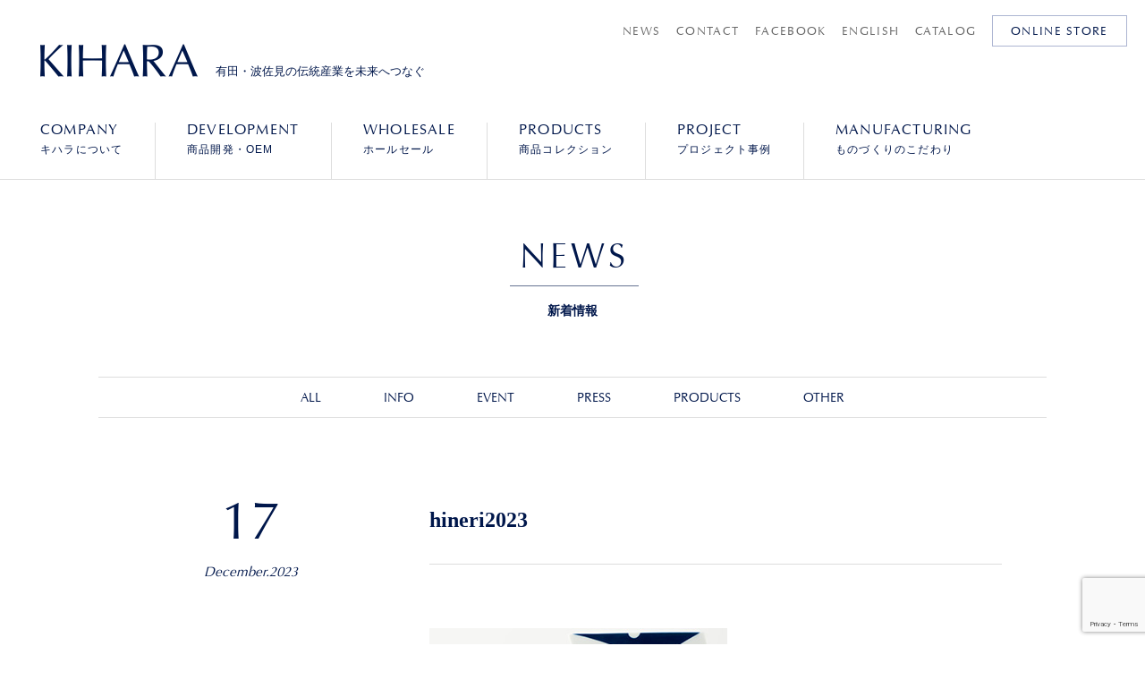

--- FILE ---
content_type: text/html; charset=UTF-8
request_url: https://e-kihara.co.jp/products/8292/hineri2023/
body_size: 5981
content:
<!DOCTYPE HTML>
<html>
<head>
<meta charset="UTF-8">

    <meta name="viewport" content="width=device-width, initial-scale=1.0, maximum-scale=1.0, minimum-scale=1.0, user-scalable=no, target-densitydpi=medium-dpi">
<meta name="format-detection" content="telephone=no">
<meta http-equiv="X-UA-Compatible" content="IE=edge">
<link href="https://e-kihara.co.jp/wordpress/wp-content/themes/kihara/resource/images/common/favicon.ico" type="image/x-icon" rel="icon">
<link href="https://e-kihara.co.jp/wordpress/wp-content/themes/kihara/resource/css/default.css" rel="stylesheet" type="text/css" media="all">
<link href="https://e-kihara.co.jp/wordpress/wp-content/themes/kihara/resource/css/layout.css" rel="stylesheet" type="text/css" media="all">
<link href="https://e-kihara.co.jp/wordpress/wp-content/themes/kihara/resource/css/changes.css" rel="stylesheet" type="text/css" media="all">
<script type="text/javascript" src="https://fast.fonts.net/jsapi/4c957e7f-cdf2-4abe-911f-ecc59dcd6764.js"></script>
    <!-- Global site tag (gtag.js) - Google Analytics -->
<script async src="https://www.googletagmanager.com/gtag/js?id=UA-35246816-1"></script>
<script>
  window.dataLayer = window.dataLayer || [];
  function gtag(){dataLayer.push(arguments);}
  gtag('js', new Date());

  gtag('config', 'UA-35246816-1');
</script>
<!--[if lt IE 9]>
<script src="https://e-kihara.co.jp/wordpress/wp-content/themes/kihara/resource/js/html5shiv-printshiv.js" type="text/javascript"></script>
<script src="https://e-kihara.co.jp/wordpress/wp-content/themes/kihara/resource/js/css3-mediaqueries.js" type="text/javascript"></script>
<script src="https://e-kihara.co.jp/wordpress/wp-content/themes/kihara/resource/js/selectivizr.js" type="text/javascript"></script>
<![endif]-->


<!-- This site is optimized with the Yoast SEO plugin v7.1 - https://yoast.com/wordpress/plugins/seo/ -->
<title>hineri2023 | 有田焼・波佐見焼のKIHARA（キハラ）</title>
<link rel="canonical" href="https://e-kihara.co.jp/products/8292/hineri2023/" />
<meta property="og:locale" content="ja_JP" />
<meta property="og:type" content="article" />
<meta property="og:title" content="hineri2023 | 有田焼・波佐見焼のKIHARA（キハラ）" />
<meta property="og:url" content="https://e-kihara.co.jp/products/8292/hineri2023/" />
<meta property="og:site_name" content="有田焼・波佐見焼のKIHARA（キハラ）" />
<meta property="article:publisher" content="https://www.facebook.com/Kihara-Japanese-porcelain-225434737536285/" />
<meta property="og:image" content="https://e-kihara.co.jp/wordpress/wp-content/uploads/2023/12/hineri2023.jpg" />
<meta property="og:image:secure_url" content="https://e-kihara.co.jp/wordpress/wp-content/uploads/2023/12/hineri2023.jpg" />
<!-- / Yoast SEO plugin. -->

<link rel='dns-prefetch' href='//s0.wp.com' />
<link rel='dns-prefetch' href='//www.google.com' />
<link rel='dns-prefetch' href='//s.w.org' />
		<script type="text/javascript">
			window._wpemojiSettings = {"baseUrl":"https:\/\/s.w.org\/images\/core\/emoji\/2.4\/72x72\/","ext":".png","svgUrl":"https:\/\/s.w.org\/images\/core\/emoji\/2.4\/svg\/","svgExt":".svg","source":{"concatemoji":"https:\/\/e-kihara.co.jp\/wordpress\/wp-includes\/js\/wp-emoji-release.min.js"}};
			!function(a,b,c){function d(a,b){var c=String.fromCharCode;l.clearRect(0,0,k.width,k.height),l.fillText(c.apply(this,a),0,0);var d=k.toDataURL();l.clearRect(0,0,k.width,k.height),l.fillText(c.apply(this,b),0,0);var e=k.toDataURL();return d===e}function e(a){var b;if(!l||!l.fillText)return!1;switch(l.textBaseline="top",l.font="600 32px Arial",a){case"flag":return!(b=d([55356,56826,55356,56819],[55356,56826,8203,55356,56819]))&&(b=d([55356,57332,56128,56423,56128,56418,56128,56421,56128,56430,56128,56423,56128,56447],[55356,57332,8203,56128,56423,8203,56128,56418,8203,56128,56421,8203,56128,56430,8203,56128,56423,8203,56128,56447]),!b);case"emoji":return b=d([55357,56692,8205,9792,65039],[55357,56692,8203,9792,65039]),!b}return!1}function f(a){var c=b.createElement("script");c.src=a,c.defer=c.type="text/javascript",b.getElementsByTagName("head")[0].appendChild(c)}var g,h,i,j,k=b.createElement("canvas"),l=k.getContext&&k.getContext("2d");for(j=Array("flag","emoji"),c.supports={everything:!0,everythingExceptFlag:!0},i=0;i<j.length;i++)c.supports[j[i]]=e(j[i]),c.supports.everything=c.supports.everything&&c.supports[j[i]],"flag"!==j[i]&&(c.supports.everythingExceptFlag=c.supports.everythingExceptFlag&&c.supports[j[i]]);c.supports.everythingExceptFlag=c.supports.everythingExceptFlag&&!c.supports.flag,c.DOMReady=!1,c.readyCallback=function(){c.DOMReady=!0},c.supports.everything||(h=function(){c.readyCallback()},b.addEventListener?(b.addEventListener("DOMContentLoaded",h,!1),a.addEventListener("load",h,!1)):(a.attachEvent("onload",h),b.attachEvent("onreadystatechange",function(){"complete"===b.readyState&&c.readyCallback()})),g=c.source||{},g.concatemoji?f(g.concatemoji):g.wpemoji&&g.twemoji&&(f(g.twemoji),f(g.wpemoji)))}(window,document,window._wpemojiSettings);
		</script>
		<style type="text/css">
img.wp-smiley,
img.emoji {
	display: inline !important;
	border: none !important;
	box-shadow: none !important;
	height: 1em !important;
	width: 1em !important;
	margin: 0 .07em !important;
	vertical-align: -0.1em !important;
	background: none !important;
	padding: 0 !important;
}
</style>
<link rel='stylesheet' id='contact-form-7-css'  href='https://e-kihara.co.jp/wordpress/wp-content/plugins/contact-form-7/includes/css/styles.css' type='text/css' media='all' />
<link rel='stylesheet' id='kihara.layout_news-css'  href='https://e-kihara.co.jp/wordpress/wp-content/themes/kihara/resource/css/layout_news.css' type='text/css' media='all' />
<link rel='stylesheet' id='jquery-ui-smoothness-css'  href='https://e-kihara.co.jp/wordpress/wp-content/plugins/contact-form-7/includes/js/jquery-ui/themes/smoothness/jquery-ui.min.css' type='text/css' media='screen' />
<link rel='stylesheet' id='jetpack_css-css'  href='https://e-kihara.co.jp/wordpress/wp-content/plugins/jetpack/css/jetpack.css' type='text/css' media='all' />
<script type='text/javascript' src='https://e-kihara.co.jp/wordpress/wp-content/themes/kihara/resource/js/jquery-1.11.2.min.js'></script>
<script type='text/javascript' src='https://e-kihara.co.jp/wordpress/wp-content/themes/kihara/resource/js/jquery.easing.1.3.js'></script>
<script type='text/javascript' src='https://e-kihara.co.jp/wordpress/wp-content/themes/kihara/resource/js/jquery.scrollUp.min.js'></script>
<script type='text/javascript' src='https://e-kihara.co.jp/wordpress/wp-content/themes/kihara/resource/js/jquery.mobile.custom.min.js'></script>
<script type='text/javascript' src='https://e-kihara.co.jp/wordpress/wp-content/themes/kihara/resource/js/common.js'></script>
<link rel='https://api.w.org/' href='https://e-kihara.co.jp/wp-json/' />
<link rel="alternate" type="application/json+oembed" href="https://e-kihara.co.jp/wp-json/oembed/1.0/embed?url=https%3A%2F%2Fe-kihara.co.jp%2Fproducts%2F8292%2Fhineri2023%2F" />
<link rel="alternate" type="text/xml+oembed" href="https://e-kihara.co.jp/wp-json/oembed/1.0/embed?url=https%3A%2F%2Fe-kihara.co.jp%2Fproducts%2F8292%2Fhineri2023%2F&#038;format=xml" />
</head>

<body data-rsssl=1>
<script>
    (function (d, s, id) {
        var js, fjs = d.getElementsByTagName(s)[0];
        if (d.getElementById(id)) return;
        js = d.createElement(s);
        js.id = id;
        js.src = "//connect.facebook.net/ja_JP/sdk.js#xfbml=1&version=v2.5&appId=";
        fjs.parentNode.insertBefore(js, fjs);
    }(document, 'script', 'facebook-jssdk'));
</script>
<div id="Wrapper">
    <header id="Header" class="reset-block">
        <div class="header-inner">
            <div id="LogoBlock">
                <h1>
                    <a href="https://e-kihara.co.jp/"><img src="https://e-kihara.co.jp/wordpress/wp-content/themes/kihara/resource/images/common/head_logo.png" alt="KIHARA"></a>
                </h1>

                <p class="logo-copy">有田・波佐見の伝統産業を未来へつなぐ</p>
            </div>
            <a href="http://store.e-kihara.co.jp/" target="_blank"><div id="StoreBtnSP"><span>STORE</span></div></a>
            <div id="MenuBtnSP" class="js-sp-menu-btn"><span>MENU</span></div>
            <div id="NavBlock" class="js-sp-menu-block">
                <nav id="GlobalNavi">
                    <ul>
                        <li class="home"><a href="https://e-kihara.co.jp/"><span class="en-sans">HOME</span>
                                トップページ</a></li>
                        <li><a href="https://e-kihara.co.jp/company/"><span class="en-sans">COMPANY</span>
                                キハラについて</a></li>
                        <li><a href="https://e-kihara.co.jp/development/"><span class="en-sans">DEVELOPMENT</span>
                                商品開発・OEM</a></li>
                        <li><a href="https://e-kihara.co.jp/wholesale/"><span class="en-sans">WHOLESALE</span>
                                ホールセール</a></li>
                        <li><a href="https://e-kihara.co.jp/products/"><span class="en-sans">PRODUCTS</span>
                                商品コレクション</a></li>
                        <li><a href="https://e-kihara.co.jp/project/"><span class="en-sans">PROJECT</span>
                                プロジェクト事例</a></li>
                        <li>
                            <a href="https://e-kihara.co.jp/manufacturing/"><span class="en-sans">MANUFACTURING</span>
                                ものづくりのこだわり</a></li>
                    </ul>
                </nav>
                <nav id="HeadNavi" class="en-sans">
                    <ul>
                        <li><a href="https://e-kihara.co.jp/news/">NEWS</a></li>
                        <li><a href="https://e-kihara.co.jp/contact/">CONTACT</a></li>
                        <li class="shop"><a href="http://store.e-kihara.co.jp/" target="_blank">ONLINE STORE</a></li>
                        <li class="">
                            <a href="https://www.facebook.com/Kihara-Japanese-porcelain-225434737536285/" target="_blank">FACEBOOK</a>
                        </li>
                        <li><a href="https://e-kihara.co.jp/english/">ENGLISH</a></li>
                        <!-- <li><a href="https://e-kihara.co.jp/catalog/catalog2023-2024/" target="_blank">CATALOG</a></li> -->
                        <li><a href="https://e-kihara.co.jp/kihara-catarlog-2026_27.pdf" target="_blank">CATALOG</a></li>
                        <li class="store"><a href="http://store.e-kihara.co.jp/" class="box-link" target="_blank">ONLINE STORE</a></li>
                    </ul>
                </nav>
            </div>
        </div>
    </header>

<div id="HeadCover" class="reset-block">
    <div class="cover-ttl">
        <div class="inner-block">
            <div class="ttl">
                <h2 class="en-sans">NEWS</h2>

                <p>新着情報</p>
            </div>
        </div>
    </div><!-- /.cover-ttl -->
</div><!-- /#HeadCover -->

<div class="contents-wrapper w1060">
            <nav id="CategoriesNavBlock" class="reset-block en-sans">
            <ul>
                <li><a href="https://e-kihara.co.jp/news/">ALL</a></li>
                                    <li><a href="https://e-kihara.co.jp/news/category/info/">INFO</a></li>
                                    <li><a href="https://e-kihara.co.jp/news/category/event/">EVENT</a></li>
                                    <li><a href="https://e-kihara.co.jp/news/category/press/">PRESS</a></li>
                                    <li><a href="https://e-kihara.co.jp/news/category/products/">PRODUCTS</a></li>
                                    <li><a href="https://e-kihara.co.jp/news/category/other/">OTHER</a></li>
                            </ul>
        </nav><!-- /#CategoriesNavBlock -->
    </div><!-- /.contents-wrapper -->

            <div class="contents-wrapper w960">
            <div id="PostBlock" class="clearfix">

                <div class="post-date en-sans">
                    <div class="day">17</div>
                    <div class="month-year">December.2023</div>
                </div><!-- /.post-date -->

                <div class="post-content">
                    
                    <div class="post-title ja-serif">
                        <h3>hineri2023</h3>
                    </div><!-- /.post-title -->

                    <div class="post-body single-post-body clearfix">
                        <p class="attachment"><a href='https://e-kihara.co.jp/wordpress/wp-content/uploads/2023/12/hineri2023.jpg'><img width="333" height="219" src="https://e-kihara.co.jp/wordpress/wp-content/uploads/2023/12/hineri2023.jpg" class="attachment-medium size-medium" alt="" data-attachment-id="8293" data-permalink="https://e-kihara.co.jp/products/8292/hineri2023/" data-orig-file="https://e-kihara.co.jp/wordpress/wp-content/uploads/2023/12/hineri2023.jpg" data-orig-size="333,219" data-comments-opened="0" data-image-meta="{&quot;aperture&quot;:&quot;0&quot;,&quot;credit&quot;:&quot;&quot;,&quot;camera&quot;:&quot;&quot;,&quot;caption&quot;:&quot;&quot;,&quot;created_timestamp&quot;:&quot;0&quot;,&quot;copyright&quot;:&quot;&quot;,&quot;focal_length&quot;:&quot;0&quot;,&quot;iso&quot;:&quot;0&quot;,&quot;shutter_speed&quot;:&quot;0&quot;,&quot;title&quot;:&quot;&quot;,&quot;orientation&quot;:&quot;0&quot;}" data-image-title="hineri2023" data-image-description="" data-medium-file="https://e-kihara.co.jp/wordpress/wp-content/uploads/2023/12/hineri2023.jpg" data-large-file="https://e-kihara.co.jp/wordpress/wp-content/uploads/2023/12/hineri2023.jpg" /></a></p>
                    </div><!-- /.post-body -->

                    <div class="post-sns-block en-sans clearfix">
    <div class="facebook">
        <a href="http://www.facebook.com/share.php?u=https://e-kihara.co.jp/products/8292/hineri2023/" onclick="window.open(this.href, 'FBwindow', 'width=650, height=450, menubar=no, toolbar=no, scrollbars=yes'); return false;">
            share</a></div>
    <div class="twitter">
        <a href="http://twitter.com/share?count=horizontal&original_referer=https://e-kihara.co.jp/products/8292/hineri2023/&text=hineri2023+%7C+%E6%9C%89%E7%94%B0%E7%84%BC%E3%83%BB%E6%B3%A2%E4%BD%90%E8%A6%8B%E7%84%BC%E3%81%AEKIHARA%EF%BC%88%E3%82%AD%E3%83%8F%E3%83%A9%EF%BC%89 -&url=https://e-kihara.co.jp/products/8292/hineri2023/" onclick="window.open(this.href, 'tweetwindow', 'width=550, height=450,personalbar=0,toolbar=0,scrollbars=1,resizable=1'); return false;">tweet</a>
    </div>
</div><!-- /.post-sns-block -->

                    <div class="post-nav-block">
                        <div class="cell prev">
                                                    </div>

                        <div class="cell next">
                                                    </div>

                    </div><!-- /.post-nav-block -->

                </div><!-- /.post-content -->

            </div><!-- /#PostBlock -->
        </div><!-- /.contents-wrapper -->
    
<footer id="Footer" class="reset-block">
    <div class="top">
        <div class="inner">
            <div class="content contents clearfix">
                <h2 class="en-sans">CONTENTS</h2>
                <ul>
                    <li><a href="https://e-kihara.co.jp/">トップページ</a></li>
                    <li><a href="https://e-kihara.co.jp/company/">キハラについて</a></li>
                    <li><a href="https://e-kihara.co.jp/development/">商品開発・OEM事業</a></li>
                    <li><a href="https://e-kihara.co.jp/wholesale/">ホールセール事業</a></li>
                    <li><a href="https://e-kihara.co.jp/products/">商品コレクション</a></li>
                    <li><a href="https://e-kihara.co.jp/project/">商品開発プロジェクト事例</a></li>
                    <li><a href="https://e-kihara.co.jp/manufacturing/">ものづくりのこだわり</a></li>
                </ul>
                <ul>
                    <li><a href="https://e-kihara.co.jp/news/">NEWS</a></li>
                    <li><a href="https://e-kihara.co.jp/contact/">CONTACT</a></li>
                    <li><a href="https://store.e-kihara.co.jp/">ONLINE STORE</a></li>
                    <li><a href="https://www.facebook.com/Kihara-Japanese-porcelain-225434737536285/" target="_blank">FACEBOOK</a></li>
                    <li><a href="https://www.instagram.com/kihara_porcelain/" target="_blank">INSTAGRAM</a></li>
					 <li><a href="https://twitter.com/KiharaArita" target="_blank">TWITTER arita</a></li>
					 <li><a href="https://twitter.com/KiharaTokyo" target="_blank">TWITTER tokyo</a></li>
                    <li><a href="https://e-kihara.co.jp/english/">ENGLISH</a></li>
                    <li><a href="https://e-kihara.co.jp/kihara-catarlog-2026_27.pdf" target="_blank">CATALOG</a></li>
                    <!-- <li><a href="https://e-kihara.co.jp/catalog/catalog2023-2024/" target="_blank">CATALOG</a></li> -->
                </ul>
            </div>
            <div class="content showroom">
                <h2 class="en-sans">SHOP</h2>

                <p><strong>KIHARA ARITA 本店</strong>　[ <a href="https://goo.gl/maps/9UQrLdHo9X12" target="_blank">Google Map</a> ]<br>
                    〒844-0024 佐賀県西松浦郡有田町赤坂丙2351-169<br>
                    TEL 0955-43-2325 /
                    FAX 0955-43-2677<br>
                    営業時間：9:30-17:00 /
                    定休日：元日</p>

              <p><strong><a href="https://e-kihara.co.jp/news/1859/">KIHARA TOKYO</a></strong>　[ <a href="https://goo.gl/maps/h9ttoCzfNu12" target="_blank">Google Map</a> ]
<br>
                    〒151-0063 東京都渋谷区富ヶ谷1-14-11 2F/3F
                    <br>
                   TEL 03-6407-1571 /
                    FAX 03-6407-1572<br>
                    営業時間：11:00-19:00<br>
                    定休日：月曜日（祝日の場合営業、翌日定休）</p>
            </div>
            <div class="content facebook">
                <h2 class="en-sans">FACEBOOK</h2>

                <div class="fb-page" data-href="https://www.facebook.com/Kihara-Japanese-porcelain-225434737536285/" data-width="500" data-height="240" data-small-header="true" data-adapt-container-width="true" data-hide-cover="true" data-show-facepile="false" data-show-posts="true"></div>
            </div>
        </div>
    </div>
    <div class="bottom">
        <div class="inner clearfix">
           <!-- <div class="fb-like-btn">
                <div class="fb-like" data-href="https://e-kihara.co.jp" data-action="like" data-layout="button_count"></div> -->
            </div>
            <p class="copyright en-sans">© KIHARA INC. All Rights Reserved.</p>
        </div>
    </div>
</footer>

</div><!-- /#Wrapper -->

<script type='text/javascript' src='https://s0.wp.com/wp-content/js/devicepx-jetpack.js'></script>
<script type='text/javascript' src='https://www.google.com/recaptcha/api.js?render=6Leu9q8UAAAAAC8wC4gIyNzAYC0xqy_2wr-VKbVO&#038;ver=3.0'></script>
<script type='text/javascript' src='https://e-kihara.co.jp/wordpress/wp-includes/js/wp-embed.min.js'></script>
<script type="text/javascript">
( function( grecaptcha, sitekey, actions ) {

	var wpcf7recaptcha = {

		execute: function( action ) {
			grecaptcha.execute(
				sitekey,
				{ action: action }
			).then( function( token ) {
				var forms = document.getElementsByTagName( 'form' );

				for ( var i = 0; i < forms.length; i++ ) {
					var fields = forms[ i ].getElementsByTagName( 'input' );

					for ( var j = 0; j < fields.length; j++ ) {
						var field = fields[ j ];

						if ( 'g-recaptcha-response' === field.getAttribute( 'name' ) ) {
							field.setAttribute( 'value', token );
							break;
						}
					}
				}
			} );
		},

		executeOnHomepage: function() {
			wpcf7recaptcha.execute( actions[ 'homepage' ] );
		},

		executeOnContactform: function() {
			wpcf7recaptcha.execute( actions[ 'contactform' ] );
		},

	};

	grecaptcha.ready(
		wpcf7recaptcha.executeOnHomepage
	);

	document.addEventListener( 'change',
		wpcf7recaptcha.executeOnContactform, false
	);

	document.addEventListener( 'wpcf7submit',
		wpcf7recaptcha.executeOnHomepage, false
	);

} )(
	grecaptcha,
	'6Leu9q8UAAAAAC8wC4gIyNzAYC0xqy_2wr-VKbVO',
	{"homepage":"homepage","contactform":"contactform"}
);
</script>
</body>
</html>



--- FILE ---
content_type: text/html; charset=utf-8
request_url: https://www.google.com/recaptcha/api2/anchor?ar=1&k=6Leu9q8UAAAAAC8wC4gIyNzAYC0xqy_2wr-VKbVO&co=aHR0cHM6Ly9lLWtpaGFyYS5jby5qcDo0NDM.&hl=en&v=PoyoqOPhxBO7pBk68S4YbpHZ&size=invisible&anchor-ms=20000&execute-ms=30000&cb=6srzzggqysls
body_size: 48979
content:
<!DOCTYPE HTML><html dir="ltr" lang="en"><head><meta http-equiv="Content-Type" content="text/html; charset=UTF-8">
<meta http-equiv="X-UA-Compatible" content="IE=edge">
<title>reCAPTCHA</title>
<style type="text/css">
/* cyrillic-ext */
@font-face {
  font-family: 'Roboto';
  font-style: normal;
  font-weight: 400;
  font-stretch: 100%;
  src: url(//fonts.gstatic.com/s/roboto/v48/KFO7CnqEu92Fr1ME7kSn66aGLdTylUAMa3GUBHMdazTgWw.woff2) format('woff2');
  unicode-range: U+0460-052F, U+1C80-1C8A, U+20B4, U+2DE0-2DFF, U+A640-A69F, U+FE2E-FE2F;
}
/* cyrillic */
@font-face {
  font-family: 'Roboto';
  font-style: normal;
  font-weight: 400;
  font-stretch: 100%;
  src: url(//fonts.gstatic.com/s/roboto/v48/KFO7CnqEu92Fr1ME7kSn66aGLdTylUAMa3iUBHMdazTgWw.woff2) format('woff2');
  unicode-range: U+0301, U+0400-045F, U+0490-0491, U+04B0-04B1, U+2116;
}
/* greek-ext */
@font-face {
  font-family: 'Roboto';
  font-style: normal;
  font-weight: 400;
  font-stretch: 100%;
  src: url(//fonts.gstatic.com/s/roboto/v48/KFO7CnqEu92Fr1ME7kSn66aGLdTylUAMa3CUBHMdazTgWw.woff2) format('woff2');
  unicode-range: U+1F00-1FFF;
}
/* greek */
@font-face {
  font-family: 'Roboto';
  font-style: normal;
  font-weight: 400;
  font-stretch: 100%;
  src: url(//fonts.gstatic.com/s/roboto/v48/KFO7CnqEu92Fr1ME7kSn66aGLdTylUAMa3-UBHMdazTgWw.woff2) format('woff2');
  unicode-range: U+0370-0377, U+037A-037F, U+0384-038A, U+038C, U+038E-03A1, U+03A3-03FF;
}
/* math */
@font-face {
  font-family: 'Roboto';
  font-style: normal;
  font-weight: 400;
  font-stretch: 100%;
  src: url(//fonts.gstatic.com/s/roboto/v48/KFO7CnqEu92Fr1ME7kSn66aGLdTylUAMawCUBHMdazTgWw.woff2) format('woff2');
  unicode-range: U+0302-0303, U+0305, U+0307-0308, U+0310, U+0312, U+0315, U+031A, U+0326-0327, U+032C, U+032F-0330, U+0332-0333, U+0338, U+033A, U+0346, U+034D, U+0391-03A1, U+03A3-03A9, U+03B1-03C9, U+03D1, U+03D5-03D6, U+03F0-03F1, U+03F4-03F5, U+2016-2017, U+2034-2038, U+203C, U+2040, U+2043, U+2047, U+2050, U+2057, U+205F, U+2070-2071, U+2074-208E, U+2090-209C, U+20D0-20DC, U+20E1, U+20E5-20EF, U+2100-2112, U+2114-2115, U+2117-2121, U+2123-214F, U+2190, U+2192, U+2194-21AE, U+21B0-21E5, U+21F1-21F2, U+21F4-2211, U+2213-2214, U+2216-22FF, U+2308-230B, U+2310, U+2319, U+231C-2321, U+2336-237A, U+237C, U+2395, U+239B-23B7, U+23D0, U+23DC-23E1, U+2474-2475, U+25AF, U+25B3, U+25B7, U+25BD, U+25C1, U+25CA, U+25CC, U+25FB, U+266D-266F, U+27C0-27FF, U+2900-2AFF, U+2B0E-2B11, U+2B30-2B4C, U+2BFE, U+3030, U+FF5B, U+FF5D, U+1D400-1D7FF, U+1EE00-1EEFF;
}
/* symbols */
@font-face {
  font-family: 'Roboto';
  font-style: normal;
  font-weight: 400;
  font-stretch: 100%;
  src: url(//fonts.gstatic.com/s/roboto/v48/KFO7CnqEu92Fr1ME7kSn66aGLdTylUAMaxKUBHMdazTgWw.woff2) format('woff2');
  unicode-range: U+0001-000C, U+000E-001F, U+007F-009F, U+20DD-20E0, U+20E2-20E4, U+2150-218F, U+2190, U+2192, U+2194-2199, U+21AF, U+21E6-21F0, U+21F3, U+2218-2219, U+2299, U+22C4-22C6, U+2300-243F, U+2440-244A, U+2460-24FF, U+25A0-27BF, U+2800-28FF, U+2921-2922, U+2981, U+29BF, U+29EB, U+2B00-2BFF, U+4DC0-4DFF, U+FFF9-FFFB, U+10140-1018E, U+10190-1019C, U+101A0, U+101D0-101FD, U+102E0-102FB, U+10E60-10E7E, U+1D2C0-1D2D3, U+1D2E0-1D37F, U+1F000-1F0FF, U+1F100-1F1AD, U+1F1E6-1F1FF, U+1F30D-1F30F, U+1F315, U+1F31C, U+1F31E, U+1F320-1F32C, U+1F336, U+1F378, U+1F37D, U+1F382, U+1F393-1F39F, U+1F3A7-1F3A8, U+1F3AC-1F3AF, U+1F3C2, U+1F3C4-1F3C6, U+1F3CA-1F3CE, U+1F3D4-1F3E0, U+1F3ED, U+1F3F1-1F3F3, U+1F3F5-1F3F7, U+1F408, U+1F415, U+1F41F, U+1F426, U+1F43F, U+1F441-1F442, U+1F444, U+1F446-1F449, U+1F44C-1F44E, U+1F453, U+1F46A, U+1F47D, U+1F4A3, U+1F4B0, U+1F4B3, U+1F4B9, U+1F4BB, U+1F4BF, U+1F4C8-1F4CB, U+1F4D6, U+1F4DA, U+1F4DF, U+1F4E3-1F4E6, U+1F4EA-1F4ED, U+1F4F7, U+1F4F9-1F4FB, U+1F4FD-1F4FE, U+1F503, U+1F507-1F50B, U+1F50D, U+1F512-1F513, U+1F53E-1F54A, U+1F54F-1F5FA, U+1F610, U+1F650-1F67F, U+1F687, U+1F68D, U+1F691, U+1F694, U+1F698, U+1F6AD, U+1F6B2, U+1F6B9-1F6BA, U+1F6BC, U+1F6C6-1F6CF, U+1F6D3-1F6D7, U+1F6E0-1F6EA, U+1F6F0-1F6F3, U+1F6F7-1F6FC, U+1F700-1F7FF, U+1F800-1F80B, U+1F810-1F847, U+1F850-1F859, U+1F860-1F887, U+1F890-1F8AD, U+1F8B0-1F8BB, U+1F8C0-1F8C1, U+1F900-1F90B, U+1F93B, U+1F946, U+1F984, U+1F996, U+1F9E9, U+1FA00-1FA6F, U+1FA70-1FA7C, U+1FA80-1FA89, U+1FA8F-1FAC6, U+1FACE-1FADC, U+1FADF-1FAE9, U+1FAF0-1FAF8, U+1FB00-1FBFF;
}
/* vietnamese */
@font-face {
  font-family: 'Roboto';
  font-style: normal;
  font-weight: 400;
  font-stretch: 100%;
  src: url(//fonts.gstatic.com/s/roboto/v48/KFO7CnqEu92Fr1ME7kSn66aGLdTylUAMa3OUBHMdazTgWw.woff2) format('woff2');
  unicode-range: U+0102-0103, U+0110-0111, U+0128-0129, U+0168-0169, U+01A0-01A1, U+01AF-01B0, U+0300-0301, U+0303-0304, U+0308-0309, U+0323, U+0329, U+1EA0-1EF9, U+20AB;
}
/* latin-ext */
@font-face {
  font-family: 'Roboto';
  font-style: normal;
  font-weight: 400;
  font-stretch: 100%;
  src: url(//fonts.gstatic.com/s/roboto/v48/KFO7CnqEu92Fr1ME7kSn66aGLdTylUAMa3KUBHMdazTgWw.woff2) format('woff2');
  unicode-range: U+0100-02BA, U+02BD-02C5, U+02C7-02CC, U+02CE-02D7, U+02DD-02FF, U+0304, U+0308, U+0329, U+1D00-1DBF, U+1E00-1E9F, U+1EF2-1EFF, U+2020, U+20A0-20AB, U+20AD-20C0, U+2113, U+2C60-2C7F, U+A720-A7FF;
}
/* latin */
@font-face {
  font-family: 'Roboto';
  font-style: normal;
  font-weight: 400;
  font-stretch: 100%;
  src: url(//fonts.gstatic.com/s/roboto/v48/KFO7CnqEu92Fr1ME7kSn66aGLdTylUAMa3yUBHMdazQ.woff2) format('woff2');
  unicode-range: U+0000-00FF, U+0131, U+0152-0153, U+02BB-02BC, U+02C6, U+02DA, U+02DC, U+0304, U+0308, U+0329, U+2000-206F, U+20AC, U+2122, U+2191, U+2193, U+2212, U+2215, U+FEFF, U+FFFD;
}
/* cyrillic-ext */
@font-face {
  font-family: 'Roboto';
  font-style: normal;
  font-weight: 500;
  font-stretch: 100%;
  src: url(//fonts.gstatic.com/s/roboto/v48/KFO7CnqEu92Fr1ME7kSn66aGLdTylUAMa3GUBHMdazTgWw.woff2) format('woff2');
  unicode-range: U+0460-052F, U+1C80-1C8A, U+20B4, U+2DE0-2DFF, U+A640-A69F, U+FE2E-FE2F;
}
/* cyrillic */
@font-face {
  font-family: 'Roboto';
  font-style: normal;
  font-weight: 500;
  font-stretch: 100%;
  src: url(//fonts.gstatic.com/s/roboto/v48/KFO7CnqEu92Fr1ME7kSn66aGLdTylUAMa3iUBHMdazTgWw.woff2) format('woff2');
  unicode-range: U+0301, U+0400-045F, U+0490-0491, U+04B0-04B1, U+2116;
}
/* greek-ext */
@font-face {
  font-family: 'Roboto';
  font-style: normal;
  font-weight: 500;
  font-stretch: 100%;
  src: url(//fonts.gstatic.com/s/roboto/v48/KFO7CnqEu92Fr1ME7kSn66aGLdTylUAMa3CUBHMdazTgWw.woff2) format('woff2');
  unicode-range: U+1F00-1FFF;
}
/* greek */
@font-face {
  font-family: 'Roboto';
  font-style: normal;
  font-weight: 500;
  font-stretch: 100%;
  src: url(//fonts.gstatic.com/s/roboto/v48/KFO7CnqEu92Fr1ME7kSn66aGLdTylUAMa3-UBHMdazTgWw.woff2) format('woff2');
  unicode-range: U+0370-0377, U+037A-037F, U+0384-038A, U+038C, U+038E-03A1, U+03A3-03FF;
}
/* math */
@font-face {
  font-family: 'Roboto';
  font-style: normal;
  font-weight: 500;
  font-stretch: 100%;
  src: url(//fonts.gstatic.com/s/roboto/v48/KFO7CnqEu92Fr1ME7kSn66aGLdTylUAMawCUBHMdazTgWw.woff2) format('woff2');
  unicode-range: U+0302-0303, U+0305, U+0307-0308, U+0310, U+0312, U+0315, U+031A, U+0326-0327, U+032C, U+032F-0330, U+0332-0333, U+0338, U+033A, U+0346, U+034D, U+0391-03A1, U+03A3-03A9, U+03B1-03C9, U+03D1, U+03D5-03D6, U+03F0-03F1, U+03F4-03F5, U+2016-2017, U+2034-2038, U+203C, U+2040, U+2043, U+2047, U+2050, U+2057, U+205F, U+2070-2071, U+2074-208E, U+2090-209C, U+20D0-20DC, U+20E1, U+20E5-20EF, U+2100-2112, U+2114-2115, U+2117-2121, U+2123-214F, U+2190, U+2192, U+2194-21AE, U+21B0-21E5, U+21F1-21F2, U+21F4-2211, U+2213-2214, U+2216-22FF, U+2308-230B, U+2310, U+2319, U+231C-2321, U+2336-237A, U+237C, U+2395, U+239B-23B7, U+23D0, U+23DC-23E1, U+2474-2475, U+25AF, U+25B3, U+25B7, U+25BD, U+25C1, U+25CA, U+25CC, U+25FB, U+266D-266F, U+27C0-27FF, U+2900-2AFF, U+2B0E-2B11, U+2B30-2B4C, U+2BFE, U+3030, U+FF5B, U+FF5D, U+1D400-1D7FF, U+1EE00-1EEFF;
}
/* symbols */
@font-face {
  font-family: 'Roboto';
  font-style: normal;
  font-weight: 500;
  font-stretch: 100%;
  src: url(//fonts.gstatic.com/s/roboto/v48/KFO7CnqEu92Fr1ME7kSn66aGLdTylUAMaxKUBHMdazTgWw.woff2) format('woff2');
  unicode-range: U+0001-000C, U+000E-001F, U+007F-009F, U+20DD-20E0, U+20E2-20E4, U+2150-218F, U+2190, U+2192, U+2194-2199, U+21AF, U+21E6-21F0, U+21F3, U+2218-2219, U+2299, U+22C4-22C6, U+2300-243F, U+2440-244A, U+2460-24FF, U+25A0-27BF, U+2800-28FF, U+2921-2922, U+2981, U+29BF, U+29EB, U+2B00-2BFF, U+4DC0-4DFF, U+FFF9-FFFB, U+10140-1018E, U+10190-1019C, U+101A0, U+101D0-101FD, U+102E0-102FB, U+10E60-10E7E, U+1D2C0-1D2D3, U+1D2E0-1D37F, U+1F000-1F0FF, U+1F100-1F1AD, U+1F1E6-1F1FF, U+1F30D-1F30F, U+1F315, U+1F31C, U+1F31E, U+1F320-1F32C, U+1F336, U+1F378, U+1F37D, U+1F382, U+1F393-1F39F, U+1F3A7-1F3A8, U+1F3AC-1F3AF, U+1F3C2, U+1F3C4-1F3C6, U+1F3CA-1F3CE, U+1F3D4-1F3E0, U+1F3ED, U+1F3F1-1F3F3, U+1F3F5-1F3F7, U+1F408, U+1F415, U+1F41F, U+1F426, U+1F43F, U+1F441-1F442, U+1F444, U+1F446-1F449, U+1F44C-1F44E, U+1F453, U+1F46A, U+1F47D, U+1F4A3, U+1F4B0, U+1F4B3, U+1F4B9, U+1F4BB, U+1F4BF, U+1F4C8-1F4CB, U+1F4D6, U+1F4DA, U+1F4DF, U+1F4E3-1F4E6, U+1F4EA-1F4ED, U+1F4F7, U+1F4F9-1F4FB, U+1F4FD-1F4FE, U+1F503, U+1F507-1F50B, U+1F50D, U+1F512-1F513, U+1F53E-1F54A, U+1F54F-1F5FA, U+1F610, U+1F650-1F67F, U+1F687, U+1F68D, U+1F691, U+1F694, U+1F698, U+1F6AD, U+1F6B2, U+1F6B9-1F6BA, U+1F6BC, U+1F6C6-1F6CF, U+1F6D3-1F6D7, U+1F6E0-1F6EA, U+1F6F0-1F6F3, U+1F6F7-1F6FC, U+1F700-1F7FF, U+1F800-1F80B, U+1F810-1F847, U+1F850-1F859, U+1F860-1F887, U+1F890-1F8AD, U+1F8B0-1F8BB, U+1F8C0-1F8C1, U+1F900-1F90B, U+1F93B, U+1F946, U+1F984, U+1F996, U+1F9E9, U+1FA00-1FA6F, U+1FA70-1FA7C, U+1FA80-1FA89, U+1FA8F-1FAC6, U+1FACE-1FADC, U+1FADF-1FAE9, U+1FAF0-1FAF8, U+1FB00-1FBFF;
}
/* vietnamese */
@font-face {
  font-family: 'Roboto';
  font-style: normal;
  font-weight: 500;
  font-stretch: 100%;
  src: url(//fonts.gstatic.com/s/roboto/v48/KFO7CnqEu92Fr1ME7kSn66aGLdTylUAMa3OUBHMdazTgWw.woff2) format('woff2');
  unicode-range: U+0102-0103, U+0110-0111, U+0128-0129, U+0168-0169, U+01A0-01A1, U+01AF-01B0, U+0300-0301, U+0303-0304, U+0308-0309, U+0323, U+0329, U+1EA0-1EF9, U+20AB;
}
/* latin-ext */
@font-face {
  font-family: 'Roboto';
  font-style: normal;
  font-weight: 500;
  font-stretch: 100%;
  src: url(//fonts.gstatic.com/s/roboto/v48/KFO7CnqEu92Fr1ME7kSn66aGLdTylUAMa3KUBHMdazTgWw.woff2) format('woff2');
  unicode-range: U+0100-02BA, U+02BD-02C5, U+02C7-02CC, U+02CE-02D7, U+02DD-02FF, U+0304, U+0308, U+0329, U+1D00-1DBF, U+1E00-1E9F, U+1EF2-1EFF, U+2020, U+20A0-20AB, U+20AD-20C0, U+2113, U+2C60-2C7F, U+A720-A7FF;
}
/* latin */
@font-face {
  font-family: 'Roboto';
  font-style: normal;
  font-weight: 500;
  font-stretch: 100%;
  src: url(//fonts.gstatic.com/s/roboto/v48/KFO7CnqEu92Fr1ME7kSn66aGLdTylUAMa3yUBHMdazQ.woff2) format('woff2');
  unicode-range: U+0000-00FF, U+0131, U+0152-0153, U+02BB-02BC, U+02C6, U+02DA, U+02DC, U+0304, U+0308, U+0329, U+2000-206F, U+20AC, U+2122, U+2191, U+2193, U+2212, U+2215, U+FEFF, U+FFFD;
}
/* cyrillic-ext */
@font-face {
  font-family: 'Roboto';
  font-style: normal;
  font-weight: 900;
  font-stretch: 100%;
  src: url(//fonts.gstatic.com/s/roboto/v48/KFO7CnqEu92Fr1ME7kSn66aGLdTylUAMa3GUBHMdazTgWw.woff2) format('woff2');
  unicode-range: U+0460-052F, U+1C80-1C8A, U+20B4, U+2DE0-2DFF, U+A640-A69F, U+FE2E-FE2F;
}
/* cyrillic */
@font-face {
  font-family: 'Roboto';
  font-style: normal;
  font-weight: 900;
  font-stretch: 100%;
  src: url(//fonts.gstatic.com/s/roboto/v48/KFO7CnqEu92Fr1ME7kSn66aGLdTylUAMa3iUBHMdazTgWw.woff2) format('woff2');
  unicode-range: U+0301, U+0400-045F, U+0490-0491, U+04B0-04B1, U+2116;
}
/* greek-ext */
@font-face {
  font-family: 'Roboto';
  font-style: normal;
  font-weight: 900;
  font-stretch: 100%;
  src: url(//fonts.gstatic.com/s/roboto/v48/KFO7CnqEu92Fr1ME7kSn66aGLdTylUAMa3CUBHMdazTgWw.woff2) format('woff2');
  unicode-range: U+1F00-1FFF;
}
/* greek */
@font-face {
  font-family: 'Roboto';
  font-style: normal;
  font-weight: 900;
  font-stretch: 100%;
  src: url(//fonts.gstatic.com/s/roboto/v48/KFO7CnqEu92Fr1ME7kSn66aGLdTylUAMa3-UBHMdazTgWw.woff2) format('woff2');
  unicode-range: U+0370-0377, U+037A-037F, U+0384-038A, U+038C, U+038E-03A1, U+03A3-03FF;
}
/* math */
@font-face {
  font-family: 'Roboto';
  font-style: normal;
  font-weight: 900;
  font-stretch: 100%;
  src: url(//fonts.gstatic.com/s/roboto/v48/KFO7CnqEu92Fr1ME7kSn66aGLdTylUAMawCUBHMdazTgWw.woff2) format('woff2');
  unicode-range: U+0302-0303, U+0305, U+0307-0308, U+0310, U+0312, U+0315, U+031A, U+0326-0327, U+032C, U+032F-0330, U+0332-0333, U+0338, U+033A, U+0346, U+034D, U+0391-03A1, U+03A3-03A9, U+03B1-03C9, U+03D1, U+03D5-03D6, U+03F0-03F1, U+03F4-03F5, U+2016-2017, U+2034-2038, U+203C, U+2040, U+2043, U+2047, U+2050, U+2057, U+205F, U+2070-2071, U+2074-208E, U+2090-209C, U+20D0-20DC, U+20E1, U+20E5-20EF, U+2100-2112, U+2114-2115, U+2117-2121, U+2123-214F, U+2190, U+2192, U+2194-21AE, U+21B0-21E5, U+21F1-21F2, U+21F4-2211, U+2213-2214, U+2216-22FF, U+2308-230B, U+2310, U+2319, U+231C-2321, U+2336-237A, U+237C, U+2395, U+239B-23B7, U+23D0, U+23DC-23E1, U+2474-2475, U+25AF, U+25B3, U+25B7, U+25BD, U+25C1, U+25CA, U+25CC, U+25FB, U+266D-266F, U+27C0-27FF, U+2900-2AFF, U+2B0E-2B11, U+2B30-2B4C, U+2BFE, U+3030, U+FF5B, U+FF5D, U+1D400-1D7FF, U+1EE00-1EEFF;
}
/* symbols */
@font-face {
  font-family: 'Roboto';
  font-style: normal;
  font-weight: 900;
  font-stretch: 100%;
  src: url(//fonts.gstatic.com/s/roboto/v48/KFO7CnqEu92Fr1ME7kSn66aGLdTylUAMaxKUBHMdazTgWw.woff2) format('woff2');
  unicode-range: U+0001-000C, U+000E-001F, U+007F-009F, U+20DD-20E0, U+20E2-20E4, U+2150-218F, U+2190, U+2192, U+2194-2199, U+21AF, U+21E6-21F0, U+21F3, U+2218-2219, U+2299, U+22C4-22C6, U+2300-243F, U+2440-244A, U+2460-24FF, U+25A0-27BF, U+2800-28FF, U+2921-2922, U+2981, U+29BF, U+29EB, U+2B00-2BFF, U+4DC0-4DFF, U+FFF9-FFFB, U+10140-1018E, U+10190-1019C, U+101A0, U+101D0-101FD, U+102E0-102FB, U+10E60-10E7E, U+1D2C0-1D2D3, U+1D2E0-1D37F, U+1F000-1F0FF, U+1F100-1F1AD, U+1F1E6-1F1FF, U+1F30D-1F30F, U+1F315, U+1F31C, U+1F31E, U+1F320-1F32C, U+1F336, U+1F378, U+1F37D, U+1F382, U+1F393-1F39F, U+1F3A7-1F3A8, U+1F3AC-1F3AF, U+1F3C2, U+1F3C4-1F3C6, U+1F3CA-1F3CE, U+1F3D4-1F3E0, U+1F3ED, U+1F3F1-1F3F3, U+1F3F5-1F3F7, U+1F408, U+1F415, U+1F41F, U+1F426, U+1F43F, U+1F441-1F442, U+1F444, U+1F446-1F449, U+1F44C-1F44E, U+1F453, U+1F46A, U+1F47D, U+1F4A3, U+1F4B0, U+1F4B3, U+1F4B9, U+1F4BB, U+1F4BF, U+1F4C8-1F4CB, U+1F4D6, U+1F4DA, U+1F4DF, U+1F4E3-1F4E6, U+1F4EA-1F4ED, U+1F4F7, U+1F4F9-1F4FB, U+1F4FD-1F4FE, U+1F503, U+1F507-1F50B, U+1F50D, U+1F512-1F513, U+1F53E-1F54A, U+1F54F-1F5FA, U+1F610, U+1F650-1F67F, U+1F687, U+1F68D, U+1F691, U+1F694, U+1F698, U+1F6AD, U+1F6B2, U+1F6B9-1F6BA, U+1F6BC, U+1F6C6-1F6CF, U+1F6D3-1F6D7, U+1F6E0-1F6EA, U+1F6F0-1F6F3, U+1F6F7-1F6FC, U+1F700-1F7FF, U+1F800-1F80B, U+1F810-1F847, U+1F850-1F859, U+1F860-1F887, U+1F890-1F8AD, U+1F8B0-1F8BB, U+1F8C0-1F8C1, U+1F900-1F90B, U+1F93B, U+1F946, U+1F984, U+1F996, U+1F9E9, U+1FA00-1FA6F, U+1FA70-1FA7C, U+1FA80-1FA89, U+1FA8F-1FAC6, U+1FACE-1FADC, U+1FADF-1FAE9, U+1FAF0-1FAF8, U+1FB00-1FBFF;
}
/* vietnamese */
@font-face {
  font-family: 'Roboto';
  font-style: normal;
  font-weight: 900;
  font-stretch: 100%;
  src: url(//fonts.gstatic.com/s/roboto/v48/KFO7CnqEu92Fr1ME7kSn66aGLdTylUAMa3OUBHMdazTgWw.woff2) format('woff2');
  unicode-range: U+0102-0103, U+0110-0111, U+0128-0129, U+0168-0169, U+01A0-01A1, U+01AF-01B0, U+0300-0301, U+0303-0304, U+0308-0309, U+0323, U+0329, U+1EA0-1EF9, U+20AB;
}
/* latin-ext */
@font-face {
  font-family: 'Roboto';
  font-style: normal;
  font-weight: 900;
  font-stretch: 100%;
  src: url(//fonts.gstatic.com/s/roboto/v48/KFO7CnqEu92Fr1ME7kSn66aGLdTylUAMa3KUBHMdazTgWw.woff2) format('woff2');
  unicode-range: U+0100-02BA, U+02BD-02C5, U+02C7-02CC, U+02CE-02D7, U+02DD-02FF, U+0304, U+0308, U+0329, U+1D00-1DBF, U+1E00-1E9F, U+1EF2-1EFF, U+2020, U+20A0-20AB, U+20AD-20C0, U+2113, U+2C60-2C7F, U+A720-A7FF;
}
/* latin */
@font-face {
  font-family: 'Roboto';
  font-style: normal;
  font-weight: 900;
  font-stretch: 100%;
  src: url(//fonts.gstatic.com/s/roboto/v48/KFO7CnqEu92Fr1ME7kSn66aGLdTylUAMa3yUBHMdazQ.woff2) format('woff2');
  unicode-range: U+0000-00FF, U+0131, U+0152-0153, U+02BB-02BC, U+02C6, U+02DA, U+02DC, U+0304, U+0308, U+0329, U+2000-206F, U+20AC, U+2122, U+2191, U+2193, U+2212, U+2215, U+FEFF, U+FFFD;
}

</style>
<link rel="stylesheet" type="text/css" href="https://www.gstatic.com/recaptcha/releases/PoyoqOPhxBO7pBk68S4YbpHZ/styles__ltr.css">
<script nonce="fI8QVj8dCfofsO3GHhM_SQ" type="text/javascript">window['__recaptcha_api'] = 'https://www.google.com/recaptcha/api2/';</script>
<script type="text/javascript" src="https://www.gstatic.com/recaptcha/releases/PoyoqOPhxBO7pBk68S4YbpHZ/recaptcha__en.js" nonce="fI8QVj8dCfofsO3GHhM_SQ">
      
    </script></head>
<body><div id="rc-anchor-alert" class="rc-anchor-alert"></div>
<input type="hidden" id="recaptcha-token" value="[base64]">
<script type="text/javascript" nonce="fI8QVj8dCfofsO3GHhM_SQ">
      recaptcha.anchor.Main.init("[\x22ainput\x22,[\x22bgdata\x22,\x22\x22,\[base64]/[base64]/[base64]/[base64]/[base64]/[base64]/KGcoTywyNTMsTy5PKSxVRyhPLEMpKTpnKE8sMjUzLEMpLE8pKSxsKSksTykpfSxieT1mdW5jdGlvbihDLE8sdSxsKXtmb3IobD0odT1SKEMpLDApO08+MDtPLS0pbD1sPDw4fFooQyk7ZyhDLHUsbCl9LFVHPWZ1bmN0aW9uKEMsTyl7Qy5pLmxlbmd0aD4xMDQ/[base64]/[base64]/[base64]/[base64]/[base64]/[base64]/[base64]\\u003d\x22,\[base64]\x22,\x22HTfCssO9w5lawrnCjW0JZRTCk3PDjMKmw4jCn8KlGMKPw4BwFMO9w6zCkcO8eRXDll3CglZKwpvDlibCpMKvDzdfKXLCj8OCSMKNbBjCkh7CpsOxwpM3wo/CswPDmEJtw6HDmmfCoDjDucO3TsKfwrHDjEcYAm/DmmciOcOTbsO1b0cmO2fDokMWVEbCgxwww6R+wrbCk8OqZ8OLwp7Cm8OTwqjCvGZ+D8KSWGfCjSojw5bCtsKSbnMmZsKZwrYFw4Q2BCLDusKtX8KrWV7Cr0/[base64]/[base64]/CnFvCiGZ2HDlDKGBWa8KzETlVw5HDuMKdDT8VJ8O2Mi52wqvDssOMwrRBw5TDrnTDpjzClcKxDH3DhFgnDGZfJ0g/w7ggw4zCoEXCp8O1wr/CmFERwq7CglEXw77Ctys/Lg/Ctn7DscKbw6syw47Cj8O3w6fDrsKuw5dnTwotPsKBHWosw53CoMOIK8OHFMOCBMK7w6LCjzQvBcOabcO4wol2w5rDkxXDgxLDtMKsw5XCmmNSK8KTH2FaPQzCg8OhwqcGw5/CvsKzLm/CuxcTGcOsw6ZQw58xwrZqwrDDr8KGYW/[base64]/DqG7DtS3Dm3JEAcKySDIOw43Dg8Kmw6dxwrddO8OUczXDlQTCksKGw5hjX23CisOPw6w9bMOpworDnsKOWMO9wr3CtzAbwr/[base64]/IFXClCw4wq/DhMOJSsO7wo3CpMOrICwow4ZBwpY2a8OLEsOzPDA5eMOXCyFtw6wNN8K5w4TCsUtLdMORT8KUI8Kkw45Dwo4ewpTCm8O7w77DvHY8ZnrDrMKVw68kwqYLAHjCjxbDjcO7VyPDucKew4zCq8Kew6nCsgsneTQ4w7FHw6/Dj8KJwqVWJcOIw5bCnTJPw5vDiH7DpgrCjsKHw5sjw6sUbzcrwphTG8OMwrkSOCLCixDCp3Jjw5RBwo9VKUvDuAfDh8KSwoR/KsOawrfDpMORcCcaw6JgaEEzw5UWIcOWw7Biwpl/[base64]/CiMKbYDE0w5VeZyHCt1IzwppSCcKwwoZGCcOTYBPCvEx9wo0lw4DDhGRbwqBeCsOWfG/ClDHColhaLmRCwplEwrrCr2NRwqhhw5lKdSXCjsOSNMOwwr3Cu2YXSAVHOh/DjcOww7jDpcKLw4JsTsOHTVR1wrnDrAFSw5bDh8KdOxbDqsK6w50WCE3CizNxw44EwrDCtHQqYsOZbmZrw5w/[base64]/[base64]/DnMOAwqMOMMKZw6xBEBMwwrJywrlcUMO5wpDDt1/[base64]/VUbCiBvCg8OJDMO8w6bCszIobUYCwr7DiMO+w5PDjcOIw5zCl8OmYCZvw6vDp3/DvcOSwrQoeyLCjsOVCglnwqvDoMKbw4U7wrvCgHcow58iwo5wdXPDsB4Ow5DDkcOsBcKGw7ZBfiNsMjzDl8KYSVHCosOaNm13wrXChlVOwpvDpMOLSMOUw5zCi8ONUWYjN8Opwr4VacOLcHooOMOEwqXCjsOBw7HCnsKpM8KYwpIRH8K6w4/DhCrCtsOgfEzDqiY9w7piwpvCmMOmwqU8YTTDqcO/Igh1MFZywoDDiG9Aw5vCocKhccOaGVAmw48+P8KCw7TDkMOCw6vCpcOpaXFXJAxvC3hBwrjDmB1sWcOLwoItwoZmHMKjD8K7NsKrwqfDscK4C8KowprCocKEw6YXwo0fw6Y4acKLayBhwpbDi8OVwrLCs8OtwqnDnUvCj1/Dn8Kawr9nwp7Ct8KuUMK8wrt5UsO/w73CvR0dNsKjwrgMw6YPwoXCocKywo9iUcKDcsKlwqfDuRnCjmTCkUsjQ34vMUrCtsKqPcOPA3puNBDDizVnIyMaw7sVTQrDsCogfTbCoBkowpRswpwjCMOAfMKJwpXCp8KoGsK0w4cgSTBCWsOMwr/DksOiw7tbw5kCwo/[base64]/cnNEwpvChsKsw5HDtsKaw47DpGFNOcOcw5/CrsKEFERiw4DDo15Iw6HDsk1Kw4XDusO/EkTDrVXCisKKA3gsw7vDrMOmwqU2wofCsMKJwrwrw5HDjcKpFWsEMkZodcKVw4vDtTg0w5wpDAnDt8O/eMOYNcO3RQw3wpfDiD1owrHCgTjDlMOpw70xOMOiwqxyXMK7bsKaw54Jw5zDlMKQWw7CrcKsw7LDkcOawo/Cv8KefSYbw74Sc3TDscOowp3CjcOFw7PCrsOrwqLCsCvDo2ZFwq3DscK5WSVbcgDDrSBpwoTCtMKOwpjDul3ClsKZw6tDw6rCpsKjwoNJVcOiwqDCiD7ClBjDt0Z2UjXCr2ETazAewpNAX8ODfiknbivDl8Kcw4d3w4QHwovDqznClX/DhsKAwqnDrcKSwoAzF8OpVMO0dG14F8KYw7TCtjpraVfDncKMA3HCs8KRwoE+w5jDuR3CnV7ChHzCrXDCisOaQsKcUsOIEMOhJMK+FWhgw6YJwoNVSsOMPsOMIAYnwrLChcKYwqHDmjdmw74hw4fCocOrwq84Z8Ocw7/Clg3CjljDpsK6w4RtbMK1w7sSw7rDnMOHwovCii3DoSQLA8KDw4d/DcKWH8KeRioxHHxiw4bDscKBZ3IeCcOPwqcFw5QRw4M4ZTNtZi0WE8KsXMOPwqjDvMKcwp/[base64]/DrELDi8OkWhJHwoFcZifCsnY4cMKCFcKwwqnCvhbCssOvwrTDnsOAVMOeaAPCoShnw4jDokHDj8Obw4Q0wojDu8KlYiHDsRU/w5LDrz9FeR3Dt8OXwokpw6vDoTdmCcKyw79rwp3DrMKHw6vDnXMqw4LCrMKywoBRwr1ALMODw7bCtcKGJsOLMsKcwrDCpMO8w51yw4LCj8KpwoFpP8KUT8OgJsKDw63DnB3Cn8OpcCnDq1/[base64]/w4HCmDXCpC8sQcO9w7sQF8OFw40Cwo3CmMOTOiAAw73CqWHCkBLDhWrCjiZ0T8OIMMOUwrUnw7bDoxN2wo/CocKPw5vCqyzCoQ1uPRTCmcOww50IJB1RDMKaw5bDrzrDiQJYex/DkcK/w53Ck8KOHMOTw7DCiiojw4Zde3wxOmnDtMOoN8Kgwr9Dw7bCpi3DhGLDgxdSWcKoZHcuRnlkEcK/[base64]/CqsOnwrHDrG3CuMOGwoY6HHYYwoh2w7wYwoDCvsKcWsKldsKYIBTCscK/TMOHRSJCwpfDjcOnwo/DucK+w43Dh8KDw79GwrnClcOKScOyHMOKw7NRwoU7wqAhCzvDgsOVeMOewo4Ww7xMwqI8L3VZw5FCwrB5CMOXJHZAwrbDhcOUw7LDu8KjagLDoTLDsSLDngHCkMKKPcOHEg7DjMKbAsKCw7F3DSHDmG/[base64]/wr3CqR5XKRnDksK3wrfCpmrDnXY4w4gUHm/[base64]/CnV7CssOxwrrCqMOFw7MRBDzClnPCoiYnHnrDjmkIw70+w4PCrmzCt2fDrsKAwrTCu38ZwrbCpsOtw4gvSsObwotiCRHDpnkoZcK5w5AXwqLCtcOVw7zCucObYi/[base64]/w6QYwrzCmSZDY8OAd8KOwpFiw7kDCMOaSXUKIHjCuyvDpsO8wqXDullTw4DDq3vDmcKwVVDCkcOid8OKw5s2XmDCq31SS2fDisOQVcOpwr96wppwCHRyw5nDp8OAH8K5woEHwoPCssKxD8OQaD5xwrQYNMOUwqjCpRXDscK/TcOCDGLCvVctGcKRwr8uw5XDtcOvB3VAI19/wpprw6kqN8KQwpwtwpPDkRxpwr3CqAx8wqHCpVIHZ8O+wqXCiMKpw6vCpxNbPhfCgcO8fm1Oe8K1OALCu17CsMKmWmvCsQgxG0fDpRDCisOGwpjDt8OSKU/CumJKwpfCpANFwrXClMO+woRfwo7DhmtuYRzDicO4w4ksP8OnwoLDm1XDu8OyewvDq2VPwqLCtsKnwoZ6wqteO8OCVlsJDcKXwoM0OcOeDsO8w7nDvMO5w7zCoTNYB8OSZMKEA0TChHZew5oPwoA7GcKvwq/[base64]/w63Dl3zCgR51wrzCkMO2wqJHXcKnKVnCqcOwNMO+di7CrFzDhcKVVCZIBD7CgMOeaUnCgMO0wrvDnirClxnDk8KBwpRYLCMiJMOCbXB8w4M6w5JAT8KOw515SXTDv8Ouw4rCs8K+X8OZwpthDxLCg3/Ct8K/bMOQw6HDncOwwofCh8OIwo3CnVRlwqwucEzCsztyIU/DgxzCssKqw6rDnXdNwpxvw5sMwrQ4ZcKracO6MyPDtMK2w41zKD9EOcKdKz45H8KQwp5kesOzJcOAaMK5eiDDoWtvFcKzwrcawrPDiMKRw7bDgsKdf3wzw7dvYsKywr/DjMOMKcKiI8Kgw4RJw79Kwo3DllPCgMKmM21Fbz3DnzjClGoKNFx1UiTDrjbDhQ/Do8KAf1UndMKGw7TDh2vCjQ7Du8KpwrDCu8OnwrNIw5RFMV/DkmXCixnDlzPDnwDCpcOfCcK9UsKlw6XDpHgTen/Cp8Okw6Bzw6RQYDXCqwAdHxNrw6N/BVlvw4U/w77DpMOVwpRARMKqwroHI1lSZH7DvMKeZ8OLbMOLZAlRwqtwFcKbb01jwpxLw4APw7PCvMOCwrcXMwfDvMKCwpfCiilwTFt6cMOWJEXDg8KqwrlxRMKNQ20fG8ORccKfw54POFpqZsOOWy/DqwDCmsOZw7DCtcOlJ8OTwpBfwqTDn8ORG3vCqsOydMO4ATtjTcK7KnbCqj88w4TCviXCiyLDryvDrDnDrGgDwq3DuTfDpcObJyEzNcKKwpRnw6U/w6fDpEUkw5NDAMK6VxjCiMKROcOZWG3CpRPDjQpGMzMNDsOsCMOBwodBwpgAAMOhwpvClmYjGQvDjcOlwp8GAMOMNCPDh8OTw4XDiMKHwot4w5BOAVYaEFnCq1/CtHzDqCrCu8OrWcKgT8OwAynDmsOOUDrDpGVtVETDhsKVMMKow4ENKAwXSMOUZsOuwoEcb8K1w4zDsnMrPCHCvBRbwrcywpnCg0rDoAlhw4JUwq7Cn3XCiMKnVMKkwqDClyRTw63Cql5/T8KVc04jw6xYw4Uow6hfwrU3NcOvIcOJacOIYcO0L8Oew7LDr1LCv1fCq8KqwofDpMOUQGTDkgkZwrTCncKFwrPCjMOYNzdSw51Twp7DvBwbLcO5w4LChj0dwr9ow4kRWMKXwoDDrXw2EEtPE8KJLcO/[base64]/Cki5xVhZzw7poTSrCs8OINX/CkDJRwpMPCnMWwpLDk8KRw4vCksOkwo5uw7DCtjx7wrfDusOUw4/CmsO4aRJ9MMOOWgnCtcKNP8O6MDTCnhc+w7rCnMOhw7HDk8OPw7w0ecOcBBPDp8K3w4Nzw6zDkTHDnsOGT8Otf8ObQcKiT0UUw7xLBcOhAz/DlsOmVCzCtCbDp2orWcO0wrINwpF5wpxVw7FEwqhzwphwPVwqwqIOw6ALb0/DqsOAI8Klc8KgHcKbVcODQT/DoSAGw5UTXSfCnMK+DVc7GcKOAmnDtcOML8Onw6jDpsO+bFDClsKfXkjCmsKpw5PDn8OxwoZsNsK7wpIwZVvCnCvCtl7CksOKR8KRLsOGeFFSwqXDjS54wo3CszdqW8OHw5ULBGUKwo3Dk8OqC8K/KR8TTHbDi8KVwoxvw5vDilnCjELCul/DuHlTwq3DrsOyw7EBIsOiw6fChcKqwropZ8K7wprCuMKDTsOKVcOGw75GETpIwo7Dk2vDlcOsRMOEw48Iw6hzPMOlVMOIwrhgw5txEVLDrQFow7rDlCMuw7obPArDmMK2w4vCtwDCmGExPcO7Q3/DucObw5/CocKlwqbCgRlDNcKowqR0awvDjMKTwoAlHUw0w5nCksKBDMOew4VYWjfCucKlwoQ0w6pPbsK/w5PDvMKCwprDqsOkUGbDuWMDNVPDhWlRZig7V8KWw6sDTcKwUsKJZ8O1w4BCb8K+wrg8GMKVdsOFVV86w5HCgcKEdMOncgEZTMOAOsOuw4bCkzkZRCZkw494wq/CpMKjw4UNDMOZPMO7w68yw7jCusKWwphzTMOzI8OyRV3Dv8Kbw4w4wqlkBW14fMKdw709w7oFwocLa8KNwroowr9naMOuLcOLw5AZwqLCgijCjcKzw7nDsMOpHj49dsOvRxjCs8Kowo5QwrzClsOPEsKhwpzClsONwqYAG8ORwpUSfQLCimoWLcOgw4/DjcOow70PcUfDuSvDq8OLf3rDozwpdMKxOHTDmMO7asObEcOmwqhAD8O8w5/CusO1wpjDryphBlLCsg0Lw5YwwocXTsOnwrXCj8K3wrkNw4LCpg87w6jCu8K/wozDmGYkwrB/wqRARMKEw4nCvnzCpF3Cg8OHYsKUw4XCssKAKsO7w6nCq8O0woMaw51lWnTDncKoPANcwqHCv8OJwqvDqsKNw4N5w7LDkcOUwpoyw6LCqsONwrXCpMOLXjsCVQXDmsK/EcK4fCrDtV4qa0DCrTk1w4TCqg3DlcOOwoMkwr05RG1NRsKPw4AEOl1sworCqG4uw5HCh8O1bztVwoo/w4jCvMO0PsOkwq/[base64]/SiHDlcKMw7J5N8KtwpPCui17K8O9w4rDhE/DlggVw5NewooAC8OUVWIuwqnDk8OmK2NOw4cUw5PDhBVgwrDCphQrYzzCgzEdbcK4w6XDnmlJI8O0VWYHOsOmMgUjwpjCo8KAAn/Dq8OHwoHDhiAywpbDrsODw4AUwrbDm8KHIcOMOiMtwprCuX7Cm20Kwo3CuSlOwqzDo8KEW1w0JsOKHUhBb33CucKDUcKJw67DosO7ew4kwq9MXcKGeMOeG8OWK8OLP8Oywo/DlcO2N3/CqjUuw5HCucK5d8KUw45qw5vCvMO4Ph8yT8OOw7nCicO2YzEddcOfwrRgwp7Dk3bCj8OlwrRbcMKKY8KhPMKlwq/CnsOKXW8Pw7wxw65ewpjCgEzCvsKgEMOhw4bDsCQYwqdgwoJqwqNHwp/DuxjDj0/CpXl/w7zCuMOHwqXDi1LDrsOVw5zDpF3CsTrCvzrDhMOnAFPChBzCucO1w5XCm8OnKcO0bcO8CMOjW8Kvw7nCqcOnw5bCsW5/cwoDejN/[base64]/DmgDDpGUpwq0ow6zCpxIrSsKtMMO9XcK1w5TDk1t0DGfCocOlwoIRw4gMwr/CtsKxwpZhblAwDMK/[base64]/IRfCrF8MwrzDtMKAM8K+XH3DgMKlwqUTw5rDmQZ9w6tmEADClUnCvgE/wqMPwrYjw7VBTiHCkcOlw4lhfgJPDlIGOXRTRMOyIAwww5V9w4/[base64]/Dk8O0UW9ANmYuw69OwqRnw6dlwqllIWPCil7DkB7CuEF1SMOZMHc8wqsJwp/[base64]/Cn8ORw7/DnMOkwoMcawrDoRItRsOPRcOvw4w1wp/ChsOgGMKPw6TDkGHDlTfCoGDChlnDtcKsOiTDoRhWY0rDnMOCw73DjsK3w7HCj8OtwovDngEZQyNNwo3DqhdsFHcfOWgsX8OUwp/Cuh8Vw6rDpDNqw4RoSsKUBcOEwoXCocOlcl3Dr8KwVHBHwrLDl8OpAhNAw6Yna8Owwo7CrsOMwqkkwopIw6PCu8OKR8OAFUogH8OSwogHwpLCv8KHZsOpwrHCq07DisKYEcKSbcOkwqppwoHDii8kw5fDkMOIw7LDqV/Cs8OEY8K6HTNvPDVKTx1/w7svVsKlG8OFworCi8O6w6vDnw3Dr8KdAmzCglfCuMOAwq5bFTkBwp5Bw5lYw5vCr8KKw7PDrcKVVcOwIUMsw6wiwrB1wo4zw7DCnMO+VS/Dq8K9O33Dkj7DtS/CgsOUwpbCo8Kcc8KkcsKFw4MvFMKXJ8Oaw6JwXFrDmznDhMOxw6DCmWgUaMO0wpsQV1ErbQUZw6/CiV7CnUgObwfDoUTCj8Ozw43DtcOLw7LCl0h7woLDln3DhcOhw5LDjnZaw6lkBsOWw5XChXxzwofDucKIw4V/wrvDi3DCpnHDln/DhcOewoHDvXvDr8KKccKNQSXDoMOsesK3FkMMa8K6Z8OQw5TDicKSdsKDwqPDlMKYXsODw6xaw6/DisKcw4FNO0DCtsOaw6VQH8OCVyfDr8OSUTXCthd2fMKvJznDvC5NL8OCO8OebMKjb2UTXzIkwrrDsURcw5YbPMOWwpbCi8O/w7Idw4FZwqjDocKdCcOCw5pydQzDuMOoPsOzwr0pw7o0w6LDrcOswoo1wpXDuMKew6JPw47DncKqwrfCqMKCwqhFPFnCicOCGMKkw6PDp3drwrPDqFV/w7UJw7geKMKtwrYfw6ppw4nCuzh4wqLCucO3a37CmDcNKj8Ww4NgDcKjeyw8w5tkw4zCs8OlJcK+WsO6ezzDgcKwaxzCj8KyLFo5HsOcw7LCvj3DtUcSFcKvbm3Cu8Kxdj85eMKCw4bCocOodUQ6wrfDl0nDjsK5wpTCj8O+w5phwqnCuyh+w7RIwqRhw4M/[base64]/FDZoTl3ClMKuIAEDw4TCkMKLOMOTw6rCvzkMJcKUbcKcw57CvHwdQ1vChyFHZ8KLCsKWw4V3IzjCqMOeGD9BcRprYB9cDsOFGWHCmx/DtlkLwpTCjSt0w699w77CuSHDmnRYA1vDssKtf2DDi1UAw4PDgRnCscOdUcKOKAR+w4DCgkzCoUlnwrnCusONM8ODFcOGwqXDoMOoY3Z6LF7Cj8OPHCnDl8KhFsOAd8ONTD/CjAJ/wqrDvB/Cm1bDkikawoHDo8OEwpLDoG4IRMOQw5APN0Yvw5hQw64IG8OxwrkDwpMQIlNCwohbRsKSw4PDkMO/wrQxDsO2wqTDkMO4wp4yDifCj8KHVsK9Qi/[base64]/CrhfClhfCoSBbN2XCusOxwrPDi8KFY1HDo2PCscOkwqnCtyHDt8OdwowifzzDhWdECAHCi8KGbDl0w6TDsMO5YlBgUMKpf2/DncKodGXDrsKCw4R6K0R0M8OVMcKxDgxPH0vDhHLCvn4ew5jDrMKvw7Aba13ClFB5FcKSw4LCgDLCoWPCucKJaMOywqceAcKaFFxPw75DI8OebTc6wq/[base64]/[base64]/CpRTCjcOxwqEHwpLDiMKewrR6wrk7BcKfYsKRDCcIwo7DgcOjwqfDtmrDmTYXwr7Drn8SFMOSIVAVw5xcwodLTU/Dl3F6wrF5wq3ClsOOwoDChVc1DsKqw5bDv8KxE8KwbsOVw7opwqvDvcOBZsOIesOWacKWeGfCnj9xw5LDpMKEw7nDgAbCo8O/w4RhECzDoXNqw4NwZ0LCpAPDpsO+aU18SMKpMMKFwo3Cu0ZUw5rCpxzDpijDh8OcwoAMcXjChsK0YDIqwrM1woAGw7XCh8KnEAFGwpLDusKww6w+fGfDgMOZw67Cgmlmw4vDicOsYRluYsOUFsOhwprDlzPDhsOawrvCgsO1I8OYW8KRD8OMw7/[base64]/DkF4WwqAtwo7ChcOBUT5TSBoqwpvDnSDCpm/CkmjDgsO8N8Orw7TCvizDgcODTjzDnUdVw4w3GsKkwp3DnMKaFsOAwrnDu8KKO37DnW/CnArDp27DlClzwoNZaMKjXsKCw5YIR8KbwovCusK+w7AdIlLDmMO9RUdlDMKKbsONbnjDmlPDjMKKw5I9bGjCpidYwpQyE8OlVVFXwr7DssOLD8KGw6fCnxl/[base64]/DhsOlTMKSSDzCisKQw5DDlMOXOsOKwoEoZCQxwovDjMOsUVXCocOQw7zCp8Oswp8ZMcK8O0I7eGpMIMO4asKJWcOceCjCixDCv8O5w7xHQyHDisOow4nCvRJAV8OPwpt8w7RHw5U3wqLCjVkjRX/[base64]/DisOmw4nCgHLCqMKePsK7wrvCnsK2ZSDDucK/wpzCtUHCsWcbw73DiQMZw55IYSrCgsKZwpvDoEfCpEPCp8K9wq1sw6ASw6g6wqctwpPDgm03DsOIdMOWw5zCuQNbw7tlwrUHL8OkwrjCsgzCn8KRNMKsesOIwrnDqk7DoiJAwpfDnsOyw4Uaw6NCw7/CrMO7QivDrm9ZPWTCui/CgCTCuRFiJDrCmMKFKQ5Sw5XCmF3DiMO6KcKVHEtbfMOLRcK7w5nCnGzCi8OaOMO6w6XCq8Klwo9CAn7CisKvw5l7w5nDgcO/M8KCfcKywr3ChcO3wqsaT8OCRcKVecOqwqxBw59RYmhNQRvCp8KoEU3DgsOxw40nw4XDnsO3cU7DjXtXwr/Chi45NE4/CsKLecKdT09Dw6HDjlhGw7bCjAhjIsKfR1PDj8OCwqp2wp5ZwrUuw6jCvsKlwpnDulLCsBd/w5dUVsOcCUTDjMO8PcOOJgvDpCEyw7bCnUzClsOiw6jChnpdFQjClMO3w4ZtdMOUwrlFwoDCr2DDshhQw5xEw6N4wrXDhyhjw5szCMKIWV5/CXjDsMOVORrCuMOXw6NIwrUqwqnCs8Otw7s0asOkw6AdSgbDkcKpwrYXwqgLSsOjwrR3LMKnwq/[base64]/CuS0Ewq1AVi1nA2bDu2w+wonCv8KONcKABMK5DzTCisK/wrTDpsKCw6sfwqRdYXjDpgfDjAt5wqrDlH8gNlXDqlFJSRosw6LDicKpw7NVwo3CkMOmKMO9RcOiAsK1ZkVawp/CgiDCtDXCpx/Cvh3DusKkCsO6TWoYA01sJcOaw5Iew6llWcKhwq7Dt2IrMToNw43CrBwQWQfCvCg9wpDCghw0PMK4cMOswpDDilFQwoo8w5XCv8OwwoLCujIEwoJbw7RQwpnDuhJsw78zPA0swp4zFMOtw4bDpUYTw74kNcOewo7CjcOywo3CuH9cflAxOj/DmMKjezHDlA9EfsKhFsO+wrpvw5bDssOXWUNmQ8OdZMOWHcKyw6sewrvCp8OVHMKucsOnw49pAzxQw6t7wr9iRWQDPFHDtcKrQ1PDvMKAwr/[base64]/CpcOgwqB6WVB4w79tTTrDucK0Vy8VTXtESGJNRyp3wpV4wqrCvxAVw6BSw4M8woMYw7Ypw68Rwo0Tw4fDhCTCmQNIw47DiG0RAzg4RWExwrV9KkUvDHDCjsO1w7zDjyLDoErDlHTCp3UwTVlTYMOWwr/[base64]/w4o6A8KVwqV+wrY4K0/CksKEw5sSwpXDvQ/ChXJwOF/DjcOlKyQdwok9wrRzYD/DpjXDnsKLw4YAwq/DjwYTw6Mvwp5hImDCp8KiwrQew5YKwoUJw5pLw5I9wpcGVlwiwonCmCvDj8KvwqDCuld9FcKFw5TDpcKObGQ4F2/Cg8KZeXTDtMOLN8KtwrfCnRpQPcKXwoB7KMOGw5FwX8KtNsOGVmVJw7bDl8OWwozDlg4FwpQGw6LClx/Cr8KbOlAyw61Bw5wVGD3Dh8OBTGbCs2kWwq5Uw58Jb8OLETQxw67DssOvOMKLwpZFw7ZbLAcHWmnDtUstWcOYWynChcOQQMOBf245FcKdJsO0w4/DqSPDu8OVw6Uzwox0f10Aw4XDs3cxQsKIwpYbwpHDksK/NU1swpvDjGw+wrnCoDdcGV/[base64]/Pl5LwrzCqR50bsKdwq3ChnEGQSNjw7PDo8OoKcOow5fCsgp4KMOCRUrDtG7CkWg/w4QwOsO3WsO2w4fCvhTDgFURSMO5wrN8S8Oew7nDnMKwwoBkN00owpPCiMOqfBInWBvDkg8dRsKfasOYJlpKw5nDvBrCp8KtUMO2VMKVEMO7c8KyD8OHwr0OwpJHZDTClAA9CHjCkSDDsDFSwqo0Hj52bTsGPjjCscKJWsOsBMKAw7zDggvCvADDmMOCwp/CllBIwpPCmsO1w6ZdBsKqQsK7w6nCsTLCtRbDuzEIRsKlRX3DnD0oMcKzw64Cw5RcOcKMZ3YQw7bCgX9FagY7w7/Du8KCORvCiMOWworDv8OTw5IBJ31nwrTCjMK8w5lCC8KPw6XCrcK0OsK5w67CkcKfwrDDtm0NM8O4wrp5w74UGsKOwp3DncKqYC3Cv8OrXznCpsKDJSvCocO6wrvDtm7DqRrCq8O6wohFw6PChsO/KHrDiBHCsHjCncOwwqLDlhHDgW4Jw6slIsOjRMOFw6jDoGTDpR3DogjDqRBpJQUBwqgUwqfCvAN0asK3M8OVw6lCezkqwo4Be3TDm3LDi8OHw6PDnMK2wrkEwpQpw5N8dMO/woQCwoLDi8K7w7Irw7TCtcKZd8OlU8OQG8O2Gg0lwqgnw4QkJsKbwoV9RwXDnMOmJcKAOhjCg8OpwpPDlH/Cg8Kdw5AowrlhwrYpw57CuAs7GcKpbExjAMK8w593HhxawprChArCkgJOw7vDuU7DvUnCsHxxw79/wozDp2IRAjDDiEvCvcKNw7Ylw5czAMKSw6TCiXjDh8O/[base64]/CjcO/wpo4exBDF8Kkw6ZBw7nDvsKzHsKhWMOrw73Dl8KVA3tfwpLCm8KteMKSZcKvw67CqMO+w7xHcVkGfsOaUR1cBXoUwrjCqMKTbxZxDFMUOMKzwqITw7Bqw5ltwr85w4/Cn3gYM8OFw5wZUsOQwr/DpjZow4PDs0DDrMKVcUfDr8OZS2pDw51ow7Mhw4xIYcOud8ObfXfCl8OLKcKeZ30Td8OrwogLw5N5PsOseyYkwprClzMaBsK3Jw/[base64]/w4RMLioNw5XDmcKoMsONwovDt8O2wr93wqsNMBtGEhrDjsK/K1/[base64]/DtMKKw7gfdSRRYwsIwo/CjsOWQMOoYcKFBxnCkiTCjcKow6gMwpUGLcOxVA9BwrnChMKwWWhvXxjCocKlPmjDn3JvYsObEMKDLyMmw5nDqsOFwrTCuSwSdsKmwpHCucKSw6Apw6Rkw7wuwpvDpsOmYcOINMOHw64QwrsSDcKHKXUlw6fCtSJCw4jCqDwVw6vDilLCrmYSw7TCpsKiwqh/[base64]/DvsO/wovDnFYSwrNuw6MgNGo0w5LDjcO2XMKPcsK+bsKeTW0awpNjw57DhHnCiSbCqHMDJ8KfwqZ0CcOawrFnwprDggvDiHIewpPDm8Kywo3Ch8OQHMKSwpfDiMKnw6tCW8OoKy5aw7PDjcO6wr7Cnm1WMDg9P8K4JmPDkcKwTDvDlcKFw6/DucOiw53CrcODQcOvw7jDvcO/[base64]/DkMKkwpzDlcOxFDDCqErDtXM+w4bCrcOJw7bDhsKjwr5QGhrCocKawpB9c8Ouw6nDiyvDjsOFwpnDgWRbZcO0wpEQIcKowozCsFEnKFTCoFE+w6nCh8Kkwo8qcgnCvhVSw6jCu0AnJ0/DuWVKE8Oswr85NsOUcW5Vw7bCqcK0w5fCmcO9w6XDjV3DjMOTwpTCqk/Dt8OdwrbCh8Klw4NzOhvCn8K3w5HDi8O3IjIcLX/DjsOfw7I1cMOMVcOlw6ltW8O+w5pEwrrChMOiw7fDq8ODwpTCpVvDqifCtXDDrMOnF8K1TsO0UsORwp3Dk8OFACvCqmVLwrYkwqo3w5/CscK7w7pWwpDCtEUeUGEDwpZsw4TDvjTDpRx5wr7DoydYMQHDiyoDw7fChDDDiMK2cU9fQMOww7/CicOgwqFBCMOZw4rClXHDoi7DmgFkw5opbwEBw64vw7MOw5Y2ScOtSRzCkMKCZFHCk0/CkAvDrcOnSQYowr3CvMOtUH7DscKzW8KPwp42csOVw4EuXFlTABMkwqXDp8O3ccKFw7PDkcKsc8KfwrEWD8OBVhLCjmHDsWPCncKTwpLCjjsawo9kScKdLsKvK8KZHsKYfDjDgMOzwoAHcU3DoSk/w6rCihwgw4RdfCR+w7QCwoZ2w7jCsMOfacOxD20Rw6g6S8KBwpjChMK6NWXCtWQWw6M9w4DDpMO4M2nDqMO+YAXCs8Kgw6bCvcO4w4/Cs8KeVMOzKUbDmsKuAcKlwqsVSAXDkcOfwpQjY8KSwobDgDsWRMOuSsKtwr7CqcKNLCHCqcOpG8Kkw6/DoC/[base64]/Ck8KDXsKmfWTDucOTIQIrc8KvX1HCsMOCZsOOasO8wolIax/DpMKAG8KdDcOyw7fDhMOIwprCqXTCt3NGNMOhTT7Ds8O5w7NXw5PCkcOAw73Cois7w4YSwobCk0PDrQl+NQx+LsO+w4bDt8O9J8KpTsKnUMOcRj9DQzg0B8KvwodsTAHDq8KZw7vCnUV8wrTDsVN+d8KkTwHCisODw5/DosK/ZztCTMKWf3zCnzUZw7rCg8K1D8OYw7zDvyXCiUvDg0zDkh/DqcOdw77DuMKTw5kswqDDuRHDiMKkAyV/w6Jdw5XDvMOqwpPCosOnwokiwrvDncKhEWDClk3CsE1BP8OyAcOaOkRWPgbDmX0+w6B3wobCrUoQwqV1w4xCJi3DqcKzwqfDqsOVV8OmJ8KJaVfDrw3CvUnCgMKedUbCtsKwKhtWwrPCrGzCi8KLwp3CnDPCgikgwqxcFsO9b1kkwpstIAfChcKgw7o8w7M/YynDhnplw5YIwq7DqGfDnMO3w4BJM0XCtGXCncKtU8KSw6ZXwrodH8OOwqbCglTDoUHDt8OaTMKdQVbDuDEQDMOpJgA6w47CmcOFdjrCrsONw41OHzfDkcK2wqbCm8ODw4pNOXrCuiHCvcKGEBdfE8OtPcK7w4HCqMKyHkojwoRYw63Ch8OSK8KVXMK/[base64]/DpVDDuWfDv8OwwrPDm0TCqcKOw57Dg8KQUXRjVcKbwprCmcOBZkfDtFLCl8KWfXrCmcKzesK4wqPCql/[base64]/DrMOlwpAQasOlDz7DjEVZajXDgsOlJsOrw619R07CrS8IEsOnw6vCuMKZw5vCj8KYwr/CjMO2NzTCnsKiccKwworCjBhNLcObw4HCu8KHwqLCsmPCq8OoDWx2QcOCCcKGTTxKWMODJyfCq8KCCBY7w54EcGV4wo/[base64]/DtcO6w6/DjcO0w7lnw6QvbsOTSzDCgMKfw4LCjGLCo8OBw5zDtzo6GMONw7XClyvCt2bClsKcU1DDuzTCkMOZBFnCnEE8ccKlwo3DrSYaXirDtMKrw5QTDVcDwqLDsyDDlF5fEVw4wpDDuVolZjFQKCvCvl1/w7PDo0rChg/DncKhwqPDg1E9wrBgVsOqw5PDk8K6w5DDuH86wqptw5nDmcOBLEwzw5fDuMOswr/[base64]/woMhw5/[base64]/TsOBXMKpwqNZLjdMZ8Kud8OpwrHDnmpgHlrDgMKfJBBmRMKXU8ObFAd2GsKKwqh/w6xUNmvCsGgxwprDmysUWhRBw4/DtsKhwpdOJFvDvMOwwrERDTsIw7VVw4NpLsOMWQrCtMKKw5jCrw18KsOEwqt7wqwNRcOMKcO+w6w7IE4kQcKMwqTCl3fCshAVw5BSw7rCqsOBw61OZxTCnGdtw5wcwqjDssKkeBgwwq/[base64]/w7wLUEfDp0jDtcOiAyDDkcO9wohLLMOMwrLDnzB5w5ESwrnCqsOHwowow7BnGgjCrBIow6JEwpTDqcKGD3/CnjAoBk3DuMO1w4ZxwqTChBrDsMKxwq3CsMKLPEQ2wqFHw6EMNMOMfcKyw7fCjsOhwofCsMOuwqIsbV3CklNEMHJqwr9/YsK5wqtNwqRMwq/Co8KafMOBWynCmHLCmVvCjMOJOlsIwo/Dt8O4RVnCo3sawqvDq8KXw7LCsQoIw6cfXWbCqcODw4RWwqlDw5kwwpLCrWzDhcO4eT3DvXUPFG/[base64]/Dk8KIwp/CgMOiwofCssKnF8Kxw7YJJMO8fw8UZBrDvMKPwop/w5oswqdyUsOQwoPCjAl8wpp5fipuw6tHwpNFXcKBUMO7wp7Cu8O9w7AOwofCusOMw6nDtsOnTmrDng/Dok1gaG0hAmnCh8KWZsOFIcOZFMOyacKyV8OQKsKuw6DChxlyasObQz42w6jDnUTClcO7wr/[base64]/CoXHDjTNrQ3bDjVdoKypewpR4w6J4RQXDmcOGw47CrsOmGhlSw7R8NcOzw7hMw4gDVcKkw7LDnxQDw4JOwrfDuyltw4huwr3Dt23DsETCs8OxwrzCnsKOa8OowqnDkWsvwrc7wqBswpxIecO3w7FiMmZfJwbDlWfCmcORw6zCqkHDhsKJQXfCqcK/w5/[base64]/DqAbDlsKfwp3DjcOpZGTDs8KrwoUKwpLDnsKtw6ADWcKvfsOPw73CucOgwow+w5M5CcOowrrDm8KEX8OGw7UKTcKOwpVEbwDDgwrCuMOXSsO/R8OAwpLDq0MPB8O9DMORwqNowoNew69FwoBpdcKaIXTClFQ8w4oCGSZ6CkHCosKkwrQoO8Opw7rDrcKNw6JnWWdjBcOjw6lew7JbJBwlTk7ClcKkF3fDtsOOwoMdLhTDhsK1wrHCjF7DiSHDq8KjW0/DghsScGLDrsOmwpvCpcKMZsOHM2FrwrcIw6nCjcOkw4PDvSkDUX15HTlXw4ZFwqZvw44GdMKPwpRBwp4LwoHDicOjO8OFGD1mHg7Cj8O/wpQeLMKow78lRMK0w6B9XMOBVcO9U8O6XcK3worCkX3Dv8OIZjpoJcO8wp90wqHCrhN8BcKhw6dJMQfDnCIFIQoSTDDDiMKcw5/CiXjCpMK2w40Cw40ZwqEvJsOawp4+w6U7wr3DimRcOcO2w61Bw7h/woXCjm1vEnjClMKvTAdFw4PCtsOVwoXCiVHDoMKeKz8MPlIMwpstwoPDgjPCvHFuwpA9S1XCi8KSNMOuU8Knw6PDssKbwqrCjyPDkWAOwqTDqcKWwrlCVsK7L23CosO4UVbCoTBRw69iwrQ3GyfCundgw4rCisKswqspw7p5wr3CgWIyYsKqw4d/wqBww65jbiDClhvDsgViwqTCn8Oow6XDuWcEw442LFrDkUjDk8OVZMKvwoXDgBLCjMKuwrFywqQdwrpsD3bCilM2JMOzwrQeGF/DlsOlwrhSw4IyCsKqdcKkYgZOwq9Iw7RBw7sqw6Rdw5ccw7TDscKUMMK2UMOFwoR4RMK7BMK4wrV7wqPCnsOQw5jDjX/Ds8K/Qxseb8KHwqDDt8ObO8Oww6vCjhMAwrAWw4pIwrbCpm/[base64]/ClMKxV8KlwrFGw53ClirCmMOrwqPDqTHCqMKpw6HDlEbCjDXCqsOKwo/CnMKWOMKdScKew4J2Z8KZwpM7wrPCtsKSDsKSwqTDqnUsw7/Dpw1Qw7dLwrnDkg13wo/DtcKKw5VjLMKqU8KkVhTCiRFREU4NGMKzX8KGw7UZAxTDgTTCvXHDsMOpwpTDqwcgwqjCqXTCkALCtsKnCMO6csK3woXDsMOxUsKww4/CnsK8CMKTw65IwrMuI8KEcMKlAMOow4AEfVrCmcORw5rDs2R8Vl/[base64]/Cn10JamTDqR9DwoHDi8Oow64qwq3Cpl91f8OsV8Odd3IqwoINw5bDjsOID8K4wpA3w7RafcKbw7MZRQhMIsKcI8K2wrfDssOlBsOcWEfDvHV4Pg0/[base64]/Du8O/N8K8bEttFMOkw6Rew5/CscOXwo3Dj8KmwonDgMKuAF/CmAIAwrlCw5HDl8KdZhjCoCdHw7Anw57DiMOdw5XCgUYywofCk0skwqFsOknDj8Ktw4bDnsO/JgJkDUFcwq7Cn8OGOEPDhQVfw4bCtmBOwo3DrcO6embDnB/CsUPCsH3DjcKAacOTwrEQCsO4WMOxwoBLQsKIwpE5BsOgw6skWCbDosOrJsORwooLwpdBH8OnwpDDocOcw4bChMOUWTNLVGR1wrIcX33Cq0NfwpvChkc6K0DDhcK3Qi0ZIw\\u003d\\u003d\x22],null,[\x22conf\x22,null,\x226Leu9q8UAAAAAC8wC4gIyNzAYC0xqy_2wr-VKbVO\x22,0,null,null,null,1,[21,125,63,73,95,87,41,43,42,83,102,105,109,121],[1017145,594],0,null,null,null,null,0,null,0,null,700,1,null,0,\[base64]/76lBhnEnQkZnOKMAhmv8xEZ\x22,0,0,null,null,1,null,0,0,null,null,null,0],\x22https://e-kihara.co.jp:443\x22,null,[3,1,1],null,null,null,1,3600,[\x22https://www.google.com/intl/en/policies/privacy/\x22,\x22https://www.google.com/intl/en/policies/terms/\x22],\x22MDvnWxuEVp9A/Rk9G2vc+H2eF477Z5WWN8OHrRaIjD0\\u003d\x22,1,0,null,1,1769267117331,0,0,[225,80,94,36,17],null,[83],\x22RC-NjAlfZI6Dd2KBg\x22,null,null,null,null,null,\x220dAFcWeA7E8Z_kMNGzaYpyUwzhv-fASgMhKTLDrfb0TDT3SBTEAVBI4_4m6Wifdk9o9XJmrxeUz77ZFL4wUH_kQa24_Wh3tkxegg\x22,1769349917196]");
    </script></body></html>

--- FILE ---
content_type: text/css
request_url: https://e-kihara.co.jp/wordpress/wp-content/themes/kihara/resource/css/layout.css
body_size: 7269
content:
@charset "UTF-8";
/* =====
 * 共通レイアウト
============================================================================= */
body {
  font-family: '游ゴシック Regular', '游ゴシック', YuGothic, 'ヒラギノ角ゴ Pro W3', 'HiraKakuPro-W3', 'メイリオ', Meiryo, 'ＭＳ Ｐゴシック', 'MS PGothic', sans-serif;
  font-size: 14px;
  color: #00174B;
  line-height: 1.9;
  -webkit-font-smoothing: antialiased;
  -moz-osx-font-smoothing: grayscale;
  -webkit-text-size-adjust: 100%;
}

h1, h2, h3, h4, h5, h6 {
  margin: 1em 0;
}
h1:first-child, h2:first-child, h3:first-child, h4:first-child, h5:first-child, h6:first-child {
  margin-top: 0;
}

p, ul, ol, table {
  margin: 1em 0;
}
p:last-child, ul:last-child, ol:last-child, table:last-child {
  margin-bottom: 0;
}
p:first-child, ul:first-child, ol:first-child, table:first-child {
  margin-top: 0;
}

img {
  max-width: 100%;
  height: auto;
  vertical-align: bottom;
}

.sp-only-block {
  display: none;
}

/* -----
 * font family
----------------------------------------------------------------------------- */
.en-sans {
  font-family: 'optima', 'Optima LT W01 Roman';
  font-weight: normal;
}

.ja-serif {
  font-family: '游明朝 Demibold', '游明朝', YuMincho, 'ヒラギノ明朝 Pro W3', 'HiraMinPro-W3', 'ＭＳ Ｐ明朝', 'MS PMincho', serif;
  font-weight: 600;
}

/* -----
 * link setting
----------------------------------------------------------------------------- */
a:link, a:visited, a:active {
  color: #00174B;
  outline: 0px none #000;
}

a img {
  vertical-align: bottom;
  box-shadow: #000 0 0 0;
}

/* -----
 * Wrapper
----------------------------------------------------------------------------- */
#Wrapper {
  min-width: 1160px;
}

/* -----
 * Header
----------------------------------------------------------------------------- */
#Header {
  height: 200px;
  position: static;
}
#Header .header-inner {
  position: relative;
  width: 100%;
  height: 100%;
}
#Header #LogoBlock {
  display: table;
  position: absolute;
  top: 49px;
  left: 45px;
  table-layout: fixed;
}
#Header #LogoBlock h1 {
  display: table-cell;
  vertical-align: bottom;
  padding-right: 20px;
}
#Header #LogoBlock h1 img {
  width: 176px;
  height: auto;
}
#Header #LogoBlock p.logo-copy {
  display: table-cell;
  vertical-align: bottom;
  font-size: 93%;
}
#Header #MenuBtnSP {
  display: none;
}
#Header #NavBlock #HeadNavi ul {
  display: table;
  height: 14px;
  position: absolute;
  top: 17px;
  right: 20px;
}
#Header #NavBlock #HeadNavi ul li {
  display: table-cell;
  padding-right: 17px;
  letter-spacing: 0.1em;
  vertical-align: middle;
  font-size: 93%;
}
#Header #NavBlock #HeadNavi ul li:last-child {
  padding-right: 0;
}
#Header #NavBlock #HeadNavi ul li a {
  color: #666;
}
#Header #NavBlock #HeadNavi ul li a:hover {
  color: #ccc;
}
#Header #NavBlock #HeadNavi ul li.shop a {
  background: transparent url(../images/common/head_icon_shop.png) 0 50% no-repeat;
  padding-left: 20px;
}
#Header #NavBlock #HeadNavi ul li.facebook a {
  background: transparent url(../images/common/head_icon_fb.png) 0 50% no-repeat;
  padding-left: 20px;
}
#Header #NavBlock #GlobalNavi ul {
  display: table;
  height: 63px;
  position: absolute;
  left: 45px;
  bottom: 0;
}
#Header #NavBlock #GlobalNavi ul li {
  display: table-cell;
  border-right: 1px solid #ddd;
  padding: 0 35px;
  font-size: 12px;
  letter-spacing: 0.1em;
  vertical-align: top;
}
#Header #NavBlock #GlobalNavi ul li:last-child {
  padding-right: 0;
  border-right: none;
}
#Header #NavBlock #GlobalNavi ul li.home {
  display: none;
}
#Header #NavBlock #GlobalNavi ul li a {
  display: inline-block;
}
#Header #NavBlock #GlobalNavi ul li span {
  display: block;
  font-size: 16px;
  margin-bottom: 8px;
}
#Header #NavBlock #GlobalNavi ul > *:first-child + * {
  padding-left: 0;
}

/* -----
 * Footer
----------------------------------------------------------------------------- */
#Footer {
  margin-top: 90px;
  background: transparent url(../images/common/foot_logo.png) 100% 100% no-repeat;
}
#Footer .top {
  background-color: #F0F0F0;
  padding: 30px 0 35px;
}
#Footer .top .inner {
  display: table;
  width: 1100px;
  margin: 0 auto;
}
#Footer .top .inner .content {
  display: table-cell;
  vertical-align: top;
  white-space: nowrap;
  line-height: 2;
  font-size: 93%;
}
#Footer .top .inner .content h2 {
  font-size: 18px;
  margin-bottom: 25px;
  letter-spacing: 0.1em;
}
#Footer .top .inner .content.contents {
  width: 1%;
}
#Footer .top .inner .content.contents ul {
  display: inline-block;
  vertical-align: top;
}
#Footer .top .inner .content.contents ul:last-child {
  margin-left: 115px;
}
#Footer .top .inner .content.contents ul li {
  line-height: 2;
}
#Footer .top .inner .content.showroom {
  padding-left: 150px;
}
#Footer .top .inner .content.facebook {
  width: 300px;
}
#Footer .top .inner .content.facebook span {
  max-width: 300px;
}
#Footer .top .inner .content.facebook span iframe {
  max-width: 100%;
}
#Footer .bottom {
  width: 1100px;
  margin: 0 auto;
  padding: 20px 0;
  text-align: center;
}
#Footer .bottom .inner .fb-like-btn {
  display: inline-block;
  float: left;
}
#Footer .bottom .inner p.copyright {
  letter-spacing: 0.1em;
  margin-right: -1px;
  padding: 5px 0;
  font-size: 12px;
}

/* -----
 * HeadCover
----------------------------------------------------------------------------- */
#HeadCover {
  height: 600px;
  overflow: hidden;
  position: relative;
  margin-bottom: 50px;
}
#HeadCover .key-visual {
  visibility: hidden;
  overflow: hidden;
}
#HeadCover .key-visual .slider-items {
  height: 600px;
}
#HeadCover .key-visual .slider-items .slider-item {
  float: left;
}
#HeadCover .key-visual .slider-items .slider-item img {
  max-width: none;
  position: relative;
}
#HeadCover .key-visual .slider-items a:hover img {
  filter: alpha(opacity=100);
  -moz-opacity: 1;
  opacity: 1;
}
#HeadCover .key-visual .caption {
  display: block;
  width: 100%;
  height: auto;
  visibility: visible;
  position: absolute;
  left: 0;
  bottom: 0;
  z-index: 1500;
  text-align: left;
}
#HeadCover .key-visual .caption .slider-item {
  display: inline-block;
  width: auto !important;
  max-width: 100%;
  word-break: break-all;
  position: absolute !important;
  top: inherit !important;
  top: auto;
  left: 0 !important;
  bottom: 0 !important;
  box-sizing: border-box;
  filter: alpha(opacity=0);
  -moz-opacity: 0;
  opacity: 0;
}
#HeadCover .key-visual .caption .str {
  display: inline-block;
  line-height: 1.3;
  word-break: break-all;
}
#HeadCover .key-visual .caption .caps-en .str {
  color: #fff;
  padding: 10px 20px 10px 30px;
  background-image: url(../images/common/slider_caps_en_bg.png);
  font-size: 108%;
}
#HeadCover .key-visual .caption .caps-ja .str {
  color: #00174B;
  font-weight: bold;
  padding: 15px 20px 15px 30px;
  background-image: url(../images/common/slider_caps_ja_bg.png);
}
#HeadCover .key-visual .slick-arrow {
  display: block;
  text-align: left;
  font-size: 1px;
  width: 16px;
  height: 28px;
  overflow: hidden;
  position: absolute;
  top: 50%;
  margin-top: -14px;
  border: none;
  background-repeat: no-repeat;
  background-color: transparent;
  text-indent: -9999em;
  z-index: 9999;
  outline: 0px none #000;
}
#HeadCover .key-visual .slick-arrow.slick-prev {
  left: 30px;
  background-image: url(../images/common/slider_arw_white_prev.png);
}
#HeadCover .key-visual .slick-arrow.slick-next {
  right: 30px;
  background-image: url(../images/common/slider_arw_white_next.png);
}
#HeadCover .cover-ttl {
  display: table;
  width: 100%;
  height: 600px;
  position: absolute;
  top: 0;
  left: 0;
  table-layout: fixed;
}
#HeadCover .cover-ttl .inner-block {
  display: table-cell;
  text-align: center;
  vertical-align: middle;
}
#HeadCover .cover-ttl .inner-block .ttl {
  position: relative;
  display: inline-block;
  min-width: 358px;
  padding: 30px 38px;
  background-color: #fff;
  z-index: 1000;
  box-sizing: border-box;
}
#HeadCover .cover-ttl .inner-block .ttl h2 {
  font-size: 272%;
  letter-spacing: 0.1em;
  margin: 0 -0.1em 20px 0;
  padding-bottom: 15px;
  background: transparent url(../images/common/cover_ttl_line.png) 50% 100% no-repeat;
}
#HeadCover .cover-ttl .inner-block .ttl p {
  margin: 0 0 2em;
  font-weight: bold;
}
#HeadCover .cover-ttl .inner-block .ttl p:last-child {
  margin-bottom: 0;
}

/* -----
 * contents-wrapper
----------------------------------------------------------------------------- */
.contents-wrapper {
  width: 1080px;
  margin: 0 auto;
}
.contents-wrapper.w1060 {
  width: 1060px;
}
.contents-wrapper.w960 {
  width: 960px;
}
.contents-wrapper.wmax {
  width: 100%;
}

/* -----
 * subtitle
----------------------------------------------------------------------------- */
.subtitle.type1 {
  display: table;
  min-width: 102px;
  margin: 0 auto 50px;
}
.subtitle.type1 .inner-block {
  display: table-cell;
  text-align: center;
}
.subtitle.type1 .inner-block h2, .subtitle.type1 .inner-block h3, .subtitle.type1 .inner-block h4, .subtitle.type1 .inner-block h5, .subtitle.type1 .inner-block h6 {
  letter-spacing: 0.1em;
  margin: 0 -0.1em 15px 0;
  padding-bottom: 10px;
  line-height: 1;
  background: transparent url(../images/common/subtitle1_line.png) 50% 100% no-repeat;
  font-size: 172%;
}
.subtitle.type1 .inner-block p {
  margin: 0 -0.1em 0 0;
  letter-spacing: 0.1em;
  line-height: 1;
  font-size: 93%;
}
.subtitle.type2 {
  margin: 0 -0.1em 0.5em 0;
  letter-spacing: 0.1em;
  font-size: 172%;
}

/* -----
 * primary-comment-block
----------------------------------------------------------------------------- */
.primary-comment-block {
  width: 720px;
  margin: 0 auto;
  text-align: center;
}
.primary-comment-block.t-left {
  text-align: left;
}
.primary-comment-block ul.link {
  list-style: none;
  padding: 0;
}
.primary-comment-block ul.link li {
  display: inline-block;
  margin-right: 1em;
}

/* -----
 * slider pettern
----------------------------------------------------------------------------- */
.pht-slider {
  overflow: hidden;
  position: relative;
  margin: 0 auto;
}
.pht-slider.slider-640 {
  width: 670px;
  height: 440px;
}
.pht-slider.slider-720 {
  width: 720px;
  height: 480px;
}
.pht-slider.slider-760 {
  width: 760px;
  height: 500px;
}
.pht-slider .slider-items {
  position: relative;
  *zoom: 1;
}
.pht-slider .slider-items:before, .pht-slider .slider-items:after {
  content: " ";
  display: table;
}
.pht-slider .slider-items:after {
  clear: both;
}
.pht-slider .slider-items .slider-item {
  outline: 0px none #000;
  float: left;
}
.pht-slider .slider-items .slider-item img {
  width: 100%;
  height: auto;
}
.pht-slider .slick-arrow {
  display: block;
  text-align: left;
  font-size: 1px;
  width: 16px;
  height: 28px;
  overflow: hidden;
  position: absolute;
  top: 50%;
  margin-top: -14px;
  border: none;
  background-repeat: no-repeat;
  background-color: transparent;
  text-indent: -9999em;
  z-index: 9999;
  outline: 0px none #000;
}
.pht-slider .slick-arrow.slick-prev {
  left: 20px;
  background-image: url(../images/common/slider_arw_white_prev.png);
}
.pht-slider .slick-arrow.slick-next {
  right: 20px;
  background-image: url(../images/common/slider_arw_white_next.png);
}
.pht-slider .slider-items.caption {
  font-size: 86%;
  padding-top: 1em;
  text-align: right;
}
.pht-slider.center-mode .slick-arrow {
  display: block;
  width: 18%;
  height: 100%;
  top: 0;
  margin: 0;
  background-color: rgba(255, 255, 255, 0.8);
}
.pht-slider.center-mode .slick-arrow.slick-prev {
  left: 0;
  background-image: url(../images/common/slider_arw_centermode_blue_prev.png);
  background-position: 0 50%,0 0;
}
.pht-slider.center-mode .slick-arrow.slick-next {
  right: 0;
  background-image: url(../images/common/slider_arw_centermode_blue_next.png);
  background-position: 100% 50%,0 0;
}

/* -----
 * ArchiveWrapper
----------------------------------------------------------------------------- */
#ArchiveWrapper .items-line {
  margin-bottom: 40px;
}
#ArchiveWrapper .items-line:last-child {
  margin-bottom: 0;
}
#ArchiveWrapper .items-line .item {
  display: block;
  width: 333px;
  float: left;
  margin-right: 39px;
  text-decoration: none;
}
#ArchiveWrapper .items-line .item .thumb {
  height: 219px;
  overflow: hidden;
}
#ArchiveWrapper .items-line .item:last-child {
  margin-right: 0;
}
#ArchiveWrapper .items-line .item:hover {
  color: inherit;
}
#ArchiveWrapper .items-line .item .post-head {
  margin-top: 20px;
}
#ArchiveWrapper .items-line .item .post-head .ttl {
  margin: 0;
  font-size: 129%;
}
#ArchiveWrapper .items-line .item .post-head .sub-ttl {
  margin: 0;
  font-size: 86%;
}
#ArchiveWrapper .items-line .item .post-head .date {
  font-size: 86%;
}
#ArchiveWrapper .items-line .item .post-head a {
  text-decoration: none;
}
#ArchiveWrapper .items-line .item .post-body {
  margin-top: 10px;
}
#ArchiveWrapper .items-line .item .post-body .ttl {
  font-size: 115%;
  margin-bottom: 0.5em;
}
#ArchiveWrapper .items-line .item .post-body .ttl a {
  text-decoration: none;
}
#ArchiveWrapper .items-line .item .post-body .caps {
  font-size: 115%;
  margin-bottom: 1em;
}
#ArchiveWrapper .items-line .item .post-body p,
#ArchiveWrapper .items-line .item .post-body .excerpt {
  margin: 0;
  line-height: 1.8;
  font-size: 93%;
}
#ArchiveWrapper .items-line .item .client {
  color: #657394;
  margin-top: 1em;
  text-indent: -0.5em;
  font-size: 86%;
}
#ArchiveWrapper .items-line .item .caption {
  text-align: right;
  margin-top: 0.5em;
  font-size: 86%;
}
#ArchiveWrapper .items-line .item .post-categories {
  display: table;
  margin: 0 auto;
  table-layout: fixed;
}
#ArchiveWrapper .items-line .item .post-categories .caps {
  display: table-cell;
  vertical-align: top;
  width: 1%;
  white-space: nowrap;
  font-weight: normal;
  line-height: 1.8;
  font-size: 93%;
}
#ArchiveWrapper .items-line .item .post-categories ul {
  display: table-cell;
  vertical-align: top;
}
#ArchiveWrapper .items-line .item .post-categories ul li {
  display: inline-block;
  line-height: 1.8;
  vertical-align: top;
  font-size: 93%;
}
#ArchiveWrapper .items-line .item .post-categories ul li:after {
  content: ',';
}
#ArchiveWrapper .items-line .item .post-categories ul li:last-child:after {
  content: none;
}
#ArchiveWrapper .items-line .item .post-categories ul li a {
  text-decoration: underline;
}
#ArchiveWrapper .items-line .item .post-categories.type2 {
  display: block;
  margin-top: 0.5em;
}
#ArchiveWrapper .items-line .item .post-categories.type2 ul {
  display: block;
}
#ArchiveWrapper .items-line .item .post-categories.type2 ul li {
  color: #999;
  font-size: 93%;
}
#ArchiveWrapper .items-line .item .post-categories.type2 ul li a {
  color: #999;
  text-decoration: none;
}
#ArchiveWrapper .items-line .item .post-categories .content {
  display: table-cell;
  vertical-align: top;
  line-height: 1.8;
  font-size: 93%;
}
#ArchiveWrapper .items-line .item .post-categories .content a {
  display: inline-block;
  vertical-align: top;
  text-decoration: underline;
}
#ArchiveWrapper .items-line .item .post-link ul {
  margin-top: 0.5em;
}
#ArchiveWrapper .items-line .item .post-link ul li {
  display: inline-block;
  float: left;
  margin-right: 10px;
}
#ArchiveWrapper .items-line .item .post-link ul li:last-child {
  margin-right: 0;
}
#ArchiveWrapper .items-line .item .post-link ul li a {
  display: inline-block;
  padding: 5px 10px;
  text-decoration: none !important;
  font-size: 86%;
}
#ArchiveWrapper .items-line .item .post-link ul li a:hover {
  filter: alpha(opacity=50);
  -moz-opacity: 0.5;
  opacity: 0.5;
}
#ArchiveWrapper .items-line .item .post-link ul li.shop a {
  background-color: #EFEFEF;
  color: #666;
}
#ArchiveWrapper .items-line .item .post-link ul li.story a {
  background-color: #00157C;
  color: #fff;
}

/*
.archive-pager {
  margin-top: 60px;
  text-align: center;

  .prev {
    display: inline-block;
    float: left;
  }
  .next {
    display: inline-block;
    float: right;
  }

  a {
    display: inline-block;
    padding: 10px 50px;
    line-height: 1;
    border: 1px solid #B2BBD7;
    text-align: center;
    text-decoration: none;
    color: inherit;
    @include fontSize(16px);

    &:hover {
      color: #fff;
      border-color: #00157C;
      background-color: #00157C;
    }
  }
}
*/
.archive-pager {
  margin-top: 60px;
  text-align: center;
}
.archive-pager .wp-pagenavi {
  display: inline-block;
}
.archive-pager a, .archive-pager span {
  display: inline-block;
  border: 1px solid #C7CEE1;
  text-decoration: none;
  width: 35px;
  height: 35px;
  line-height: 35px;
  margin: 0 5px;
  font-size: 115%;
  float: left;
}
.archive-pager a.current, .archive-pager span.current {
  border-color: #e9e9e9;
  color: #ccc;
}
.archive-pager a.previouspostslink, .archive-pager a.nextpostslink, .archive-pager span.previouspostslink, .archive-pager span.nextpostslink {
  width: 110px;
}
.archive-pager a:hover {
  color: #fff;
  border-color: #00157C;
  background-color: #00157C;
}

/* -----
 * link style
----------------------------------------------------------------------------- */
.blank-site {
  text-decoration: none;
  background: transparent url(../images/common/icon_link.png) 100% 0 no-repeat;
  padding-right: 10px;
}

.box-link {
  display: inline-block;
  border: 1px solid #ADB6D2;
  text-decoration: none;
  line-height: 1;
  padding: 10px 20px;
  color: inherit;
}
.box-link:hover {
  color: #fff;
  border-color: #00157C;
  background-color: #00157C;
}

/* -----
 * .ContactInfoBlock
----------------------------------------------------------------------------- */
#ContactInfoBlock {
  border: 1px solid #00154C;
  padding: 40px;
  text-align: center;
}
#ContactInfoBlock .subtitle {
  margin-bottom: 1.5em;
}
#ContactInfoBlock .link {
  margin-top: 1.5em;
  font-size: 115%;
}

/* -----
 * post-sns-block
----------------------------------------------------------------------------- */
.post-sns-block {
  margin-top: 20px;
}
.post-sns-block .facebook {
  display: inline-block;
  float: left;
  margin-right: 15px;
}
.post-sns-block .facebook a {
  background-image: url(../images/common/icon_fb.png);
}
.post-sns-block .twitter {
  display: inline-block;
  float: left;
}
.post-sns-block .twitter a {
  background-image: url(../images/common/icon_tw.png);
}
.post-sns-block a {
  display: inline-block;
  height: 26px;
  line-height: 26px;
  padding-left: 35px;
  background-position: 0 50%;
  background-repeat: no-repeat;
  text-decoration: none;
  color: inherit;
  font-size: 108%;
}
.post-sns-block a:hover {
  filter: alpha(opacity=50);
  -moz-opacity: 0.5;
  opacity: 0.5;
}

/* -----
 * contact-form
----------------------------------------------------------------------------- */
.kihara-contact-form {
  width: 720px;
  margin: 50px auto 0;
}
.kihara-contact-form table {
  width: 100%;
}
.kihara-contact-form table th, .kihara-contact-form table td {
  vertical-align: middle;
  font-weight: normal;
  text-align: left;
  font-size: 13px;
  padding: 15px;
  box-sizing: border-box;
}
.kihara-contact-form table th {
  white-space: nowrap;
  width: 210px;
}
.kihara-contact-form table th.indent {
  padding-left: 40px;
}
.kihara-contact-form table .required {
  color: #f00;
}
.kihara-contact-form table .ex {
  display: inline-block;
}
.kihara-contact-form table .valign-top th, .kihara-contact-form table .valign-top td {
  vertical-align: top;
}
.kihara-contact-form table.separated th, .kihara-contact-form table.separated td {
  background-color: #F7F7F7;
  border-bottom: 10px solid #fff;
}
.kihara-contact-form table.separated .colspan th, .kihara-contact-form table.separated .colspan td {
  border-bottom: none;
  padding-bottom: 0;
}
.kihara-contact-form table.separated input[type="text"],
.kihara-contact-form table.separated input[type="email"],
.kihara-contact-form table.separated input[type="tel"],
.kihara-contact-form table.separated textarea {
  border-color: #999;
}
.kihara-contact-form table .label-inline .wpcf7-list-item {
  vertical-align: middle;
  display: inline-block;
  margin-left: 0;
  margin-right: 1em;
}
.kihara-contact-form table .label-inline .wpcf7-list-item:last-child {
  margin-right: 0;
}
.kihara-contact-form table .label-block .wpcf7-list-item {
  margin-left: 0;
  display: block;
}
.kihara-contact-form input[type="text"],
.kihara-contact-form input[type="email"],
.kihara-contact-form input[type="tel"] {
  height: 30px;
  padding-left: 5px;
  padding-right: 5px;
  border: 1px solid #ccc;
  box-sizing: border-box;
  border-radius: 0;
  -webkit-appearance: none;
}
.kihara-contact-form input[type="text"].max,
.kihara-contact-form input[type="email"].max,
.kihara-contact-form input[type="tel"].max {
  width: 100%;
}
.kihara-contact-form input[type="text"].long,
.kihara-contact-form input[type="email"].long,
.kihara-contact-form input[type="tel"].long {
  width: 350px;
}
.kihara-contact-form input[type="text"].middle,
.kihara-contact-form input[type="email"].middle,
.kihara-contact-form input[type="tel"].middle {
  width: 200px;
}
.kihara-contact-form input[type="text"].short,
.kihara-contact-form input[type="email"].short,
.kihara-contact-form input[type="tel"].short {
  width: 100px;
}
.kihara-contact-form input[type="text"]:focus,
.kihara-contact-form input[type="email"]:focus,
.kihara-contact-form input[type="tel"]:focus {
  outline: none;
}
.kihara-contact-form input[type="radio"],
.kihara-contact-form input[type="checkbox"] {
  vertical-align: baseline;
}
.kihara-contact-form textarea {
  width: 100%;
  height: 300px;
  padding: 5px;
  border: 1px solid #ccc;
  box-sizing: border-box;
  border-radius: 0;
  -webkit-appearance: none;
}
.kihara-contact-form textarea:focus {
  outline: none;
}
.kihara-contact-form select {
  font-family: initial;
  line-height: 1.5;
  vertical-align: middle;
  box-sizing: border-box;
  font-size: 86%;
}
.kihara-contact-form select:focus {
  outline: none;
}
.kihara-contact-form .submit-btn {
  text-align: center;
  margin-top: 20px;
}
.kihara-contact-form .submit-btn input[type="submit"] {
  width: 200px;
  height: 35px;
  display: inline-block;
  border: none;
  background-color: #001B7A;
  color: #fff;
  font-size: 16px;
  border-radius: 0;
  -webkit-appearance: none;
}
.kihara-contact-form .submit-btn input[type="submit"]:focus {
  outline: none;
}
.kihara-contact-form .submit-btn input[type="submit"][disabled] {
  filter: alpha(opacity=50);
  -moz-opacity: 0.5;
  opacity: 0.5;
}
.kihara-contact-form .submit-btn .ajax-loader {
  margin-right: -16px;
}
.kihara-contact-form span.wpcf7-not-valid-tip {
  color: #f00;
}
.kihara-contact-form div.wpcf7-mail-sent-ok {
  border-color: #00174b;
}
.kihara-contact-form div.wpcf7-mail-sent-ng,
.kihara-contact-form div.wpcf7-validation-errors {
  border-color: #f00;
}
.kihara-contact-form .privacy-text {
  height: 20em;
  border: 1px solid #999;
  background-color: #fff;
  padding: 5px 10px;
  box-sizing: border-box;
  overflow: auto;
  line-height: 1.6;
  margin-bottom: 1em;
}
.kihara-contact-form .privacy-text h2 {
  font-size: 115%;
}
.kihara-contact-form .privacy-text h3 {
  font-size: 100%;
}
.kihara-contact-form .privacy-text p {
  font-size: 93%;
}
.kihara-contact-form .privacy-text ul {
  font-size: 93%;
  padding-left: 0;
  margin-top: -1em;
}
.kihara-contact-form .privacy-text ul li {
  margin-left: 1.5em;
}
.kihara-contact-form .note {
  font-size: 11px;
  text-indent: -1em;
  padding-left: 1em;
}

/* -----
 * single-post-body
----------------------------------------------------------------------------- */
.single-post-body .aligncenter {
  display: block !important;
  margin: 0 auto !important;
}
.single-post-body .alignright {
  float: right !important;
  margin: 0 0 0 25px !important;
}
.single-post-body .alignleft {
  float: left !important;
  margin: 0 25px 0 0 !important;
}

/* -----
 * responsive
----------------------------------------------------------------------------- */
@media screen and (min-width: 944px) {
  /* PC */
  /* -----
   * link setting
  ----------------------------------------------------------------------------- */
  a:hover {
    color: #ccc;
  }

  a:hover img {
    filter: alpha(opacity=50);
    -moz-opacity: 0.5;
    opacity: 0.5;
  }

  a.tel-link {
    pointer-events: none;
    cursor: default;
    text-decoration: none;
    color: inherit;
  }
}
@media screen and (min-width: 768px) and (max-width: 943px) {
  /* tablet */
  /* -----
   * link setting
  ----------------------------------------------------------------------------- */
  a.tel-link {
    pointer-events: none;
    cursor: default;
    text-decoration: none;
    color: inherit;
  }
}
@media screen and (max-width: 767px) {
  /* smart phone */
  body {
    width: 100%;
    font-size: 11px;
    line-height: 1.75;
  }
  body.fixed {
    position: fixed;
  }

  h1, h2, h3, h4, h5, h6 {
    margin: 0.5em 0;
  }

  p, ul, ol, table {
    margin: 0.5em 0;
  }

  .sp-only-block {
    display: block;
  }

  .pc-only-block {
    display: none;
  }

  /* -----
   * link setting
  ----------------------------------------------------------------------------- */
  a.tel-link {
    pointer-events: auto;
    text-decoration: none;
  }

  /* -----
   * Wrapper
  ----------------------------------------------------------------------------- */
  #Wrapper {
    width: 100%;
    min-width: initial;
    min-width: auto;
    overflow: hidden;
    padding-top: 53px;
  }
  #Wrapper.fixed {
    position: fixed;
    overflow: visible;
  }

  /* -----
   * Header
  ----------------------------------------------------------------------------- */
  #Header {
    width: 100%;
    height: 52px;
    position: fixed;
    top: 0;
    left: 0;
    background-color: #fff;
    border-bottom: 1px solid #EDEDED;
    z-index: 9999;
  }
  #Header #LogoBlock {
    height: 100%;
    position: static;
  }
  #Header #LogoBlock h1 {
    width: 130px;
    vertical-align: middle;
    padding: 0 0 0 20px;
    box-sizing: border-box;
  }
  #Header #LogoBlock h1 img {
    width: 110px;
    height: auto;
  }
  #Header #LogoBlock p.logo-copy {
    vertical-align: bottom;
    padding: 0 50px 11px 5px;
    font-size: 9px;
    line-height: 1.5;
  }
  #Header #MenuBtnSP {
    display: block;
    width: 37px;
    height: 37px;
    position: absolute;
    top: 7px;
    right: 7px;
    text-indent: -9999em;
    background: transparent url(../images/common/btn_menu_sp.png) 0 0 no-repeat;
    background-size: cover;
  }
  #Header #NavBlock {
    width: 100%;
    height: 100%;
    padding: 40px 120px 40px 40px;
    box-sizing: border-box;
    background-color: #EFEFEF;
    overflow: auto;
    position: fixed;
    top: 0;
    left: 100%;
  }
  #Header #NavBlock #HeadNavi {
    margin-top: 20px;
  }
  #Header #NavBlock #HeadNavi ul {
    display: block;
    height: auto;
    position: static;
  }
  #Header #NavBlock #HeadNavi ul li {
    display: block;
    padding: 0;
    margin-bottom: 15px;
    font-size: 14px;
  }
  #Header #NavBlock #HeadNavi ul li:last-child {
    margin-bottom: 0;
  }
  #Header #NavBlock #HeadNavi ul li a {
    color: #00174B !important;
  }
  #Header #NavBlock #HeadNavi ul li.shop a {
    background-image: url(../images/common/head_icon_shop_sp.png);
    background-size: 13px 12px;
    padding-left: 18px;
  }
  #Header #NavBlock #HeadNavi ul li.facebook a {
    background-image: url(../images/common/head_icon_fb_sp.png);
    background-size: 12px 12px;
    padding-left: 18px;
  }
  #Header #NavBlock #GlobalNavi ul {
    display: block;
    height: auto;
    position: static;
  }
  #Header #NavBlock #GlobalNavi ul li {
    display: block !important;
    border-right: none;
    border-bottom: 1px solid #ddd;
    padding: 18px 0;
    font-size: 12px;
    vertical-align: top;
  }
  #Header #NavBlock #GlobalNavi ul li:first-child {
    padding-top: 0;
  }
  #Header #NavBlock #GlobalNavi ul li span {
    font-size: 18px;
  }

  /* -----
   * Footer
  ----------------------------------------------------------------------------- */
  #Footer {
    margin-top: 40px;
    background: none;
  }
  #Footer .top {
    padding: 20px;
  }
  #Footer .top .inner {
    display: block;
    width: auto;
  }
  #Footer .top .inner .content {
    display: block;
    white-space: normal;
    margin-top: 30px;
    font-size: 10px;
  }
  #Footer .top .inner .content:first-child {
    margin-top: 0;
  }
  #Footer .top .inner .content h2 {
    font-size: 14px;
    margin-bottom: 15px;
    line-height: 1;
  }
  #Footer .top .inner .content.contents {
    width: auto;
  }
  #Footer .top .inner .content.contents ul {
    width: 50%;
    float: left;
  }
  #Footer .top .inner .content.contents ul:last-child {
    margin-left: 0;
  }
  #Footer .top .inner .content.showroom {
    padding-left: 0;
  }
  #Footer .top .inner .content.facebook {
    width: 100%;
  }
  #Footer .top .inner .content.facebook span {
    max-width: 500px;
  }
  #Footer .top .inner .content.facebook span iframe {
    max-width: 100%;
  }
  #Footer .bottom {
    width: auto;
    margin: 0 auto;
    padding: 10px;
    text-align: left;
  }
  #Footer .bottom .inner {
    display: table;
    width: 100%;
    margin: 0;
    padding: 0;
  }
  #Footer .bottom .inner .fb-like-btn {
    float: none;
    display: table-cell;
    vertical-align: middle;
    padding-right: 10px;
  }
  #Footer .bottom .inner p.copyright {
    letter-spacing: 0;
    margin-right: 0;
    padding: 0;
    font-size: 9px;
    display: table-cell;
    vertical-align: middle;
    text-align: right;
  }

  /* -----
   * HeadCover
  ----------------------------------------------------------------------------- */
  #HeadCover {
    width: 100%;
    height: 300px;
    margin-bottom: 30px;
    overflow: hidden;
    box-sizing: border-box;
  }
  #HeadCover.has-slider {
    margin-bottom: 5px;
    height: auto;
    overflow: visible;
  }
  #HeadCover .key-visual .slider-items {
    height: 300px;
    overflow: hidden;
    position: static;
  }
  #HeadCover .key-visual .slider-items a {
    filter: alpha(opacity=100) !important;
    -moz-opacity: 1 !important;
    opacity: 1 !important;
  }
  #HeadCover .key-visual .caption {
    width: 100%;
    height: auto;
    position: relative;
    top: -25px;
    left: 0;
  }
  #HeadCover .key-visual .caption .slick-track {
    width: 100% !important;
  }
  #HeadCover .key-visual .caption .slider-item {
    max-width: 100%;
    height: auto;
    display: none;
    float: none;
    position: relative !important;
    transition: none !important;
    -moz-transition: none !important;
    -webkit-transition: none !important;
    -o-transition: none !important;
    -ms-transition: none !important;
    filter: alpha(opacity=100) !important;
    -moz-opacity: 1 !important;
    opacity: 1 !important;
  }
  #HeadCover .key-visual .caption .slider-item.slick-active {
    display: block;
  }
  #HeadCover .key-visual .caption .caps-en .str {
    height: 25px;
    line-height: 25px;
    padding: 0 10px;
  }
  #HeadCover .key-visual .caption .caps-ja .str {
    display: block;
    padding: 10px;
    background: #EFEFEF;
    box-sizing: border-box;
  }
  #HeadCover .key-visual .slick-arrow {
    display: inline-block;
    width: 8px;
    height: 14px;
    margin-top: 0;
    top: 143px;
    background-size: contain;
  }
  #HeadCover .key-visual .slick-arrow.slick-prev {
    left: 15px;
  }
  #HeadCover .key-visual .slick-arrow.slick-next {
    right: 15px;
  }
  #HeadCover .cover-ttl {
    height: 300px;
  }
  #HeadCover .cover-ttl .inner-block .ttl {
    min-width: initial;
    min-width: auto;
    width: auto;
    min-width: 72%;
    max-width: 270px;
    padding: 15px;
  }
  #HeadCover .cover-ttl .inner-block .ttl h2 {
    font-size: 25px;
    margin: 0 0 10px 0;
    padding-bottom: 10px;
    background-image: url(../images/common/cover_ttl_line_sp.png);
    background-size: 93px 1px;
  }
  #HeadCover .cover-ttl .inner-block .ttl p {
    font-size: 11px;
  }

  /* -----
   * contents-wrapper
  ----------------------------------------------------------------------------- */
  .contents-wrapper {
    width: auto !important;
    padding: 0 10px;
  }

  /* -----
   * subtitle
  ----------------------------------------------------------------------------- */
  .subtitle.type1 {
    min-width: 76px;
    margin: 0 auto 25px;
  }
  .subtitle.type1 .inner-block h2, .subtitle.type1 .inner-block h3, .subtitle.type1 .inner-block h4, .subtitle.type1 .inner-block h5, .subtitle.type1 .inner-block h6 {
    margin: 0 0 10px 0;
    background-image: url(../images/common/subtitle1_line_sp.png);
    background-size: 76px 1px;
    font-size: 18px;
  }
  .subtitle.type1 .inner-block p {
    margin: 0;
    font-size: 11px;
  }
  .subtitle.type2 {
    margin: 0 0 0.5em 0;
    font-size: 16px;
  }

  /* -----
   * primary-comment-block
  ----------------------------------------------------------------------------- */
  .primary-comment-block {
    width: auto;
  }
  .primary-comment-block ul.link {
    margin-top: 1em;
  }
  .primary-comment-block ul.link li {
    display: block;
    margin: 0 auto 1em;
  }
  .primary-comment-block ul.link li:last-child {
    margin-bottom: 0;
  }
  .primary-comment-block ul.link li a.sp-fix-w {
    box-sizing: border-box;
  }
  .primary-comment-block ul.link li a.sp-fix-w.w300 {
    width: 300px;
  }

  /* -----
   * slider pettern
  ----------------------------------------------------------------------------- */
  .pht-slider.slider-640 {
    width: auto;
    height: auto;
  }
  .pht-slider.slider-720 {
    width: auto;
    height: auto;
  }
  .pht-slider.slider-760 {
    width: auto;
    height: auto;
  }
  .pht-slider .slick-arrow {
    display: inline-block;
    width: 8px;
    height: 14px;
    margin-top: -7px;
    background-size: contain;
  }
  .pht-slider .slick-arrow.slick-prev {
    left: 10px;
  }
  .pht-slider .slick-arrow.slick-next {
    right: 10px;
  }
  .pht-slider ul.caption {
    font-size: 10px;
  }
  .pht-slider.center-mode .slick-arrow {
    background-size: 18px 14px;
  }

  /* -----
   * ArchiveWrapper
  ----------------------------------------------------------------------------- */
  #ArchiveWrapper .items-line {
    margin-bottom: 20px;
  }
  #ArchiveWrapper .items-line:last-child {
    margin-bottom: 0;
  }
  #ArchiveWrapper .items-line:last-child .item:last-child {
    margin-bottom: 0;
    padding-bottom: 0;
    border-bottom: none;
  }
  #ArchiveWrapper .items-line .item {
    width: auto;
    float: none;
    margin: 0 0 20px;
    padding-bottom: 20px;
    border-bottom: 1px solid #EDEDED;
    *zoom: 1;
  }
  #ArchiveWrapper .items-line .item:before, #ArchiveWrapper .items-line .item:after {
    content: " ";
    display: table;
  }
  #ArchiveWrapper .items-line .item:after {
    clear: both;
  }
  #ArchiveWrapper .items-line .item:last-child {
    margin-bottom: 0;
  }
  #ArchiveWrapper .items-line .item .thumb {
    display: inline-block;
    width: 115px;
    height: auto;
    margin-right: 10px;
    float: left;
  }
  #ArchiveWrapper .items-line .item .post-head,
  #ArchiveWrapper .items-line .item .post-body,
  #ArchiveWrapper .items-line .item .client,
  #ArchiveWrapper .items-line .item .post-categories,
  #ArchiveWrapper .items-line .item .post-link {
    padding-left: 125px;
  }
  #ArchiveWrapper .items-line .item .post-head {
    overflow: visible;
    margin-top: -5px;
  }
  #ArchiveWrapper .items-line .item .post-head .ttl {
    font-size: 15px;
  }
  #ArchiveWrapper .items-line .item .post-head .date {
    margin-bottom: -0.5em;
  }
  #ArchiveWrapper .items-line .item .post-body {
    overflow: visible;
    margin-top: 0.5em;
  }
  #ArchiveWrapper .items-line .item .post-body .caps {
    font-size: 12px;
    margin-bottom: 0.5em;
  }
  #ArchiveWrapper .items-line .item .post-body p,
  #ArchiveWrapper .items-line .item .post-body .excerpt {
    line-height: 1.6;
    font-size: 10px;
  }
  #ArchiveWrapper .items-line .item .client {
    overflow: visible;
    margin-top: 0.5em;
    font-size: 10px;
  }
  #ArchiveWrapper .items-line .item .post-categories {
    display: block;
    overflow: visible;
    margin-top: 0.5em;
  }
  #ArchiveWrapper .items-line .item .post-categories .caps {
    display: inline-block;
    width: auto;
    line-height: 1.6;
    font-size: 10px;
  }
  #ArchiveWrapper .items-line .item .post-categories ul {
    display: inline-block;
  }
  #ArchiveWrapper .items-line .item .post-categories ul li {
    line-height: 1.6;
    font-size: 10px;
  }
  #ArchiveWrapper .items-line .item .post-categories.type2 ul li {
    font-size: 10px;
  }
  #ArchiveWrapper .items-line .item .post-categories .content {
    display: inline-block;
    line-height: 1.6;
    font-size: 10px;
  }
  #ArchiveWrapper .items-line .item .post-link {
    overflow: visible;
  }
  #ArchiveWrapper .items-line .item .post-link ul li {
    margin-top: 0.5em;
    margin-right: 5px;
  }
  #ArchiveWrapper .items-line .item .post-link ul li a {
    font-size: 10px;
  }
  #ArchiveWrapper .items-line .item .post-link ul li a:hover {
    filter: alpha(opacity=100);
    -moz-opacity: 1;
    opacity: 1;
  }
  #ArchiveWrapper.sp-tandem .items-line .item {
    width: auto;
    float: none;
    margin: 0 0 20px;
    padding-bottom: 0;
    border-bottom: none;
  }
  #ArchiveWrapper.sp-tandem .items-line .item:last-child {
    margin-bottom: 0;
  }
  #ArchiveWrapper.sp-tandem .items-line .item .thumb {
    display: block;
    width: auto;
    margin: 0 0 10px;
    float: none;
  }
  #ArchiveWrapper.sp-tandem .items-line .item p {
    font-size: inherit;
  }
  #ArchiveWrapper.sp-tandem .items-line .item .post-link {
    padding-left: 0;
  }

  .archive-pager {
    margin-top: 30px;
    position: relative;
  }
  .archive-pager a, .archive-pager span {
    width: 18px;
    height: 18px;
    line-height: 18px;
    margin: 1px;
    font-size: 11px;
  }
  .archive-pager a.previouspostslink, .archive-pager a.nextpostslink, .archive-pager span.previouspostslink, .archive-pager span.nextpostslink {
    width: auto;
    padding-left: 10px;
    padding-right: 10px;
  }
  .archive-pager a:hover {
    color: inherit;
    border-color: #C7CEE1;
    background-color: transparent;
  }

  /* -----
   * link style
  ----------------------------------------------------------------------------- */
  .blank-site {
    background-size: 4px 4px;
    padding-right: 6px;
  }

  .box-link {
    border-color: #ADB6D2 !important;
    color: inherit !important;
    background-color: transparent !important;
  }

  /* -----
   * .ContactInfoBlock
  ----------------------------------------------------------------------------- */
  #ContactInfoBlock {
    padding: 20px 10px;
  }
  #ContactInfoBlock .subtitle {
    margin-bottom: 1.5em;
  }
  #ContactInfoBlock .link {
    font-size: 13px;
  }

  /* -----
   * post-sns-block
  ----------------------------------------------------------------------------- */
  .post-sns-block {
    margin-top: 15px;
  }
  .post-sns-block .facebook a {
    background-image: url(../images/common/icon_fb_sp.png);
  }
  .post-sns-block .twitter a {
    background-image: url(../images/common/icon_tw_sp.png);
  }
  .post-sns-block a {
    height: 29px;
    line-height: 29px;
    padding-left: 34px;
    background-size: 29px 29px;
    font-size: 14px;
  }
  .post-sns-block a:hover {
    filter: alpha(opacity=100);
    -moz-opacity: 1;
    opacity: 1;
  }

  /* -----
   * contact-form
  ----------------------------------------------------------------------------- */
  .kihara-contact-form {
    width: auto;
    margin: 20px auto 0;
  }
  .kihara-contact-form table {
    width: 100%;
  }
  .kihara-contact-form table th, .kihara-contact-form table td {
    font-size: inherit;
    padding: 10px;
    display: block;
    width: auto;
  }
  .kihara-contact-form table th {
    width: auto;
    padding-bottom: 0;
  }
  .kihara-contact-form table th.indent {
    padding-left: 10px;
  }
  .kihara-contact-form table .valign-top th, .kihara-contact-form table .valign-top td {
    vertical-align: top;
  }
  .kihara-contact-form table.separated th {
    border-bottom: none;
  }
  .kihara-contact-form table.separated .colspan th {
    padding: 0 0 5px 0;
    background-color: transparent;
  }
  .kihara-contact-form table.separated input[type="text"],
  .kihara-contact-form table.separated textarea {
    border-color: #999;
  }
  .kihara-contact-form table .label-block .wpcf7-list-item {
    margin-bottom: 1em;
  }
  .kihara-contact-form table .label-block .wpcf7-list-item:last-child {
    margin-bottom: 0;
  }
  .kihara-contact-form input[type="text"].long,
  .kihara-contact-form input[type="email"].long,
  .kihara-contact-form input[type="tel"].long {
    width: 100%;
  }
  .kihara-contact-form input[type="radio"] {
    vertical-align: middle;
  }
  .kihara-contact-form textarea {
    height: 100px;
  }
  .kihara-contact-form select {
    font-size: inherit;
  }
  .kihara-contact-form .submit-btn {
    margin-top: 10px;
  }
  .kihara-contact-form .privacy-text {
    padding: 5px;
  }
  .kihara-contact-form .privacy-text h2 {
    font-size: 15px;
  }
  .kihara-contact-form .privacy-text h3 {
    font-size: 13px;
  }
  .kihara-contact-form .privacy-text p {
    font-size: inherit;
  }
  .kihara-contact-form .privacy-text ul {
    font-size: 93%;
    padding-left: 0;
    margin-top: -1em;
  }
  .kihara-contact-form .privacy-text ul li {
    margin-left: 1.5em;
  }
  .kihara-contact-form .note {
    font-size: 11px;
    text-indent: -1em;
    padding-left: 1em;
  }

  /* -----
   * single-post-body
  ----------------------------------------------------------------------------- */
  .single-post-body .aligncenter {
    display: block !important;
    margin: 0 auto !important;
  }
  .single-post-body .alignright,
  .single-post-body .alignleft {
    float: none !important;
    margin: 1.5em 0 !important;
  }
}
